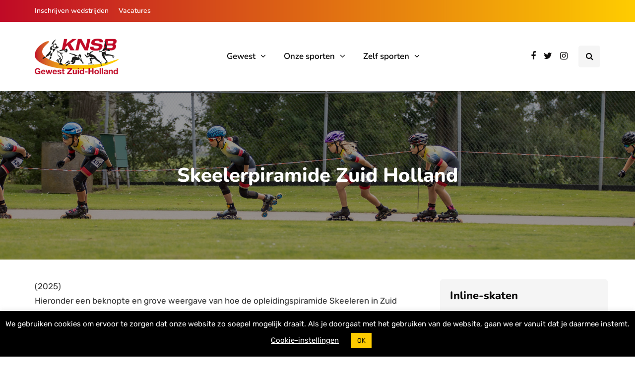

--- FILE ---
content_type: text/html; charset=UTF-8
request_url: https://www.knsbgewestzh.nl/inline-skaten/skeelerpiramide-zuid-holland-2021/
body_size: 18943
content:
<!DOCTYPE html>
<html lang="nl-NL">
<head>
<meta name="viewport" content="width=device-width, initial-scale=1.0" />
<meta charset="UTF-8" />
<link rel="profile" href="http://gmpg.org/xfn/11" />
<link rel="pingback" href="https://www.knsbgewestzh.nl/xmlrpc.php" />
<title>Skeelerpiramide Zuid Holland &#8211; KNSB Gewest Zuid-Holland</title>
  <meta name='robots' content='max-image-preview:large' />
<link rel="alternate" type="application/rss+xml" title="KNSB Gewest Zuid-Holland &raquo; feed" href="https://www.knsbgewestzh.nl/feed/" />
<link rel="alternate" type="application/rss+xml" title="KNSB Gewest Zuid-Holland &raquo; reacties feed" href="https://www.knsbgewestzh.nl/comments/feed/" />
<link rel="alternate" type="text/calendar" title="KNSB Gewest Zuid-Holland &raquo; iCal Feed" href="https://www.knsbgewestzh.nl/agenda/?ical=1" />
<link rel="alternate" title="oEmbed (JSON)" type="application/json+oembed" href="https://www.knsbgewestzh.nl/wp-json/oembed/1.0/embed?url=https%3A%2F%2Fwww.knsbgewestzh.nl%2Finline-skaten%2Fskeelerpiramide-zuid-holland-2021%2F" />
<link rel="alternate" title="oEmbed (XML)" type="text/xml+oembed" href="https://www.knsbgewestzh.nl/wp-json/oembed/1.0/embed?url=https%3A%2F%2Fwww.knsbgewestzh.nl%2Finline-skaten%2Fskeelerpiramide-zuid-holland-2021%2F&#038;format=xml" />
<style id='wp-img-auto-sizes-contain-inline-css' type='text/css'>
img:is([sizes=auto i],[sizes^="auto," i]){contain-intrinsic-size:3000px 1500px}
/*# sourceURL=wp-img-auto-sizes-contain-inline-css */
</style>
<style id='wp-emoji-styles-inline-css' type='text/css'>

	img.wp-smiley, img.emoji {
		display: inline !important;
		border: none !important;
		box-shadow: none !important;
		height: 1em !important;
		width: 1em !important;
		margin: 0 0.07em !important;
		vertical-align: -0.1em !important;
		background: none !important;
		padding: 0 !important;
	}
/*# sourceURL=wp-emoji-styles-inline-css */
</style>
<link rel="stylesheet" href="https://www.knsbgewestzh.nl/wp-includes/css/dist/block-library/style.min.css?ver=6.9">
<style id='wp-block-image-inline-css' type='text/css'>
.wp-block-image>a,.wp-block-image>figure>a{display:inline-block}.wp-block-image img{box-sizing:border-box;height:auto;max-width:100%;vertical-align:bottom}@media not (prefers-reduced-motion){.wp-block-image img.hide{visibility:hidden}.wp-block-image img.show{animation:show-content-image .4s}}.wp-block-image[style*=border-radius] img,.wp-block-image[style*=border-radius]>a{border-radius:inherit}.wp-block-image.has-custom-border img{box-sizing:border-box}.wp-block-image.aligncenter{text-align:center}.wp-block-image.alignfull>a,.wp-block-image.alignwide>a{width:100%}.wp-block-image.alignfull img,.wp-block-image.alignwide img{height:auto;width:100%}.wp-block-image .aligncenter,.wp-block-image .alignleft,.wp-block-image .alignright,.wp-block-image.aligncenter,.wp-block-image.alignleft,.wp-block-image.alignright{display:table}.wp-block-image .aligncenter>figcaption,.wp-block-image .alignleft>figcaption,.wp-block-image .alignright>figcaption,.wp-block-image.aligncenter>figcaption,.wp-block-image.alignleft>figcaption,.wp-block-image.alignright>figcaption{caption-side:bottom;display:table-caption}.wp-block-image .alignleft{float:left;margin:.5em 1em .5em 0}.wp-block-image .alignright{float:right;margin:.5em 0 .5em 1em}.wp-block-image .aligncenter{margin-left:auto;margin-right:auto}.wp-block-image :where(figcaption){margin-bottom:1em;margin-top:.5em}.wp-block-image.is-style-circle-mask img{border-radius:9999px}@supports ((-webkit-mask-image:none) or (mask-image:none)) or (-webkit-mask-image:none){.wp-block-image.is-style-circle-mask img{border-radius:0;-webkit-mask-image:url('data:image/svg+xml;utf8,<svg viewBox="0 0 100 100" xmlns="http://www.w3.org/2000/svg"><circle cx="50" cy="50" r="50"/></svg>');mask-image:url('data:image/svg+xml;utf8,<svg viewBox="0 0 100 100" xmlns="http://www.w3.org/2000/svg"><circle cx="50" cy="50" r="50"/></svg>');mask-mode:alpha;-webkit-mask-position:center;mask-position:center;-webkit-mask-repeat:no-repeat;mask-repeat:no-repeat;-webkit-mask-size:contain;mask-size:contain}}:root :where(.wp-block-image.is-style-rounded img,.wp-block-image .is-style-rounded img){border-radius:9999px}.wp-block-image figure{margin:0}.wp-lightbox-container{display:flex;flex-direction:column;position:relative}.wp-lightbox-container img{cursor:zoom-in}.wp-lightbox-container img:hover+button{opacity:1}.wp-lightbox-container button{align-items:center;backdrop-filter:blur(16px) saturate(180%);background-color:#5a5a5a40;border:none;border-radius:4px;cursor:zoom-in;display:flex;height:20px;justify-content:center;opacity:0;padding:0;position:absolute;right:16px;text-align:center;top:16px;width:20px;z-index:100}@media not (prefers-reduced-motion){.wp-lightbox-container button{transition:opacity .2s ease}}.wp-lightbox-container button:focus-visible{outline:3px auto #5a5a5a40;outline:3px auto -webkit-focus-ring-color;outline-offset:3px}.wp-lightbox-container button:hover{cursor:pointer;opacity:1}.wp-lightbox-container button:focus{opacity:1}.wp-lightbox-container button:focus,.wp-lightbox-container button:hover,.wp-lightbox-container button:not(:hover):not(:active):not(.has-background){background-color:#5a5a5a40;border:none}.wp-lightbox-overlay{box-sizing:border-box;cursor:zoom-out;height:100vh;left:0;overflow:hidden;position:fixed;top:0;visibility:hidden;width:100%;z-index:100000}.wp-lightbox-overlay .close-button{align-items:center;cursor:pointer;display:flex;justify-content:center;min-height:40px;min-width:40px;padding:0;position:absolute;right:calc(env(safe-area-inset-right) + 16px);top:calc(env(safe-area-inset-top) + 16px);z-index:5000000}.wp-lightbox-overlay .close-button:focus,.wp-lightbox-overlay .close-button:hover,.wp-lightbox-overlay .close-button:not(:hover):not(:active):not(.has-background){background:none;border:none}.wp-lightbox-overlay .lightbox-image-container{height:var(--wp--lightbox-container-height);left:50%;overflow:hidden;position:absolute;top:50%;transform:translate(-50%,-50%);transform-origin:top left;width:var(--wp--lightbox-container-width);z-index:9999999999}.wp-lightbox-overlay .wp-block-image{align-items:center;box-sizing:border-box;display:flex;height:100%;justify-content:center;margin:0;position:relative;transform-origin:0 0;width:100%;z-index:3000000}.wp-lightbox-overlay .wp-block-image img{height:var(--wp--lightbox-image-height);min-height:var(--wp--lightbox-image-height);min-width:var(--wp--lightbox-image-width);width:var(--wp--lightbox-image-width)}.wp-lightbox-overlay .wp-block-image figcaption{display:none}.wp-lightbox-overlay button{background:none;border:none}.wp-lightbox-overlay .scrim{background-color:#fff;height:100%;opacity:.9;position:absolute;width:100%;z-index:2000000}.wp-lightbox-overlay.active{visibility:visible}@media not (prefers-reduced-motion){.wp-lightbox-overlay.active{animation:turn-on-visibility .25s both}.wp-lightbox-overlay.active img{animation:turn-on-visibility .35s both}.wp-lightbox-overlay.show-closing-animation:not(.active){animation:turn-off-visibility .35s both}.wp-lightbox-overlay.show-closing-animation:not(.active) img{animation:turn-off-visibility .25s both}.wp-lightbox-overlay.zoom.active{animation:none;opacity:1;visibility:visible}.wp-lightbox-overlay.zoom.active .lightbox-image-container{animation:lightbox-zoom-in .4s}.wp-lightbox-overlay.zoom.active .lightbox-image-container img{animation:none}.wp-lightbox-overlay.zoom.active .scrim{animation:turn-on-visibility .4s forwards}.wp-lightbox-overlay.zoom.show-closing-animation:not(.active){animation:none}.wp-lightbox-overlay.zoom.show-closing-animation:not(.active) .lightbox-image-container{animation:lightbox-zoom-out .4s}.wp-lightbox-overlay.zoom.show-closing-animation:not(.active) .lightbox-image-container img{animation:none}.wp-lightbox-overlay.zoom.show-closing-animation:not(.active) .scrim{animation:turn-off-visibility .4s forwards}}@keyframes show-content-image{0%{visibility:hidden}99%{visibility:hidden}to{visibility:visible}}@keyframes turn-on-visibility{0%{opacity:0}to{opacity:1}}@keyframes turn-off-visibility{0%{opacity:1;visibility:visible}99%{opacity:0;visibility:visible}to{opacity:0;visibility:hidden}}@keyframes lightbox-zoom-in{0%{transform:translate(calc((-100vw + var(--wp--lightbox-scrollbar-width))/2 + var(--wp--lightbox-initial-left-position)),calc(-50vh + var(--wp--lightbox-initial-top-position))) scale(var(--wp--lightbox-scale))}to{transform:translate(-50%,-50%) scale(1)}}@keyframes lightbox-zoom-out{0%{transform:translate(-50%,-50%) scale(1);visibility:visible}99%{visibility:visible}to{transform:translate(calc((-100vw + var(--wp--lightbox-scrollbar-width))/2 + var(--wp--lightbox-initial-left-position)),calc(-50vh + var(--wp--lightbox-initial-top-position))) scale(var(--wp--lightbox-scale));visibility:hidden}}
/*# sourceURL=https://www.knsbgewestzh.nl/wp-includes/blocks/image/style.min.css */
</style>
<style id='wp-block-list-inline-css' type='text/css'>
ol,ul{box-sizing:border-box}:root :where(.wp-block-list.has-background){padding:1.25em 2.375em}
/*# sourceURL=https://www.knsbgewestzh.nl/wp-includes/blocks/list/style.min.css */
</style>
<style id='wp-block-paragraph-inline-css' type='text/css'>
.is-small-text{font-size:.875em}.is-regular-text{font-size:1em}.is-large-text{font-size:2.25em}.is-larger-text{font-size:3em}.has-drop-cap:not(:focus):first-letter{float:left;font-size:8.4em;font-style:normal;font-weight:100;line-height:.68;margin:.05em .1em 0 0;text-transform:uppercase}body.rtl .has-drop-cap:not(:focus):first-letter{float:none;margin-left:.1em}p.has-drop-cap.has-background{overflow:hidden}:root :where(p.has-background){padding:1.25em 2.375em}:where(p.has-text-color:not(.has-link-color)) a{color:inherit}p.has-text-align-left[style*="writing-mode:vertical-lr"],p.has-text-align-right[style*="writing-mode:vertical-rl"]{rotate:180deg}
/*# sourceURL=https://www.knsbgewestzh.nl/wp-includes/blocks/paragraph/style.min.css */
</style>
<style id='global-styles-inline-css' type='text/css'>
:root{--wp--preset--aspect-ratio--square: 1;--wp--preset--aspect-ratio--4-3: 4/3;--wp--preset--aspect-ratio--3-4: 3/4;--wp--preset--aspect-ratio--3-2: 3/2;--wp--preset--aspect-ratio--2-3: 2/3;--wp--preset--aspect-ratio--16-9: 16/9;--wp--preset--aspect-ratio--9-16: 9/16;--wp--preset--color--black: #000000;--wp--preset--color--cyan-bluish-gray: #abb8c3;--wp--preset--color--white: #ffffff;--wp--preset--color--pale-pink: #f78da7;--wp--preset--color--vivid-red: #cf2e2e;--wp--preset--color--luminous-vivid-orange: #ff6900;--wp--preset--color--luminous-vivid-amber: #fcb900;--wp--preset--color--light-green-cyan: #7bdcb5;--wp--preset--color--vivid-green-cyan: #00d084;--wp--preset--color--pale-cyan-blue: #8ed1fc;--wp--preset--color--vivid-cyan-blue: #0693e3;--wp--preset--color--vivid-purple: #9b51e0;--wp--preset--gradient--vivid-cyan-blue-to-vivid-purple: linear-gradient(135deg,rgb(6,147,227) 0%,rgb(155,81,224) 100%);--wp--preset--gradient--light-green-cyan-to-vivid-green-cyan: linear-gradient(135deg,rgb(122,220,180) 0%,rgb(0,208,130) 100%);--wp--preset--gradient--luminous-vivid-amber-to-luminous-vivid-orange: linear-gradient(135deg,rgb(252,185,0) 0%,rgb(255,105,0) 100%);--wp--preset--gradient--luminous-vivid-orange-to-vivid-red: linear-gradient(135deg,rgb(255,105,0) 0%,rgb(207,46,46) 100%);--wp--preset--gradient--very-light-gray-to-cyan-bluish-gray: linear-gradient(135deg,rgb(238,238,238) 0%,rgb(169,184,195) 100%);--wp--preset--gradient--cool-to-warm-spectrum: linear-gradient(135deg,rgb(74,234,220) 0%,rgb(151,120,209) 20%,rgb(207,42,186) 40%,rgb(238,44,130) 60%,rgb(251,105,98) 80%,rgb(254,248,76) 100%);--wp--preset--gradient--blush-light-purple: linear-gradient(135deg,rgb(255,206,236) 0%,rgb(152,150,240) 100%);--wp--preset--gradient--blush-bordeaux: linear-gradient(135deg,rgb(254,205,165) 0%,rgb(254,45,45) 50%,rgb(107,0,62) 100%);--wp--preset--gradient--luminous-dusk: linear-gradient(135deg,rgb(255,203,112) 0%,rgb(199,81,192) 50%,rgb(65,88,208) 100%);--wp--preset--gradient--pale-ocean: linear-gradient(135deg,rgb(255,245,203) 0%,rgb(182,227,212) 50%,rgb(51,167,181) 100%);--wp--preset--gradient--electric-grass: linear-gradient(135deg,rgb(202,248,128) 0%,rgb(113,206,126) 100%);--wp--preset--gradient--midnight: linear-gradient(135deg,rgb(2,3,129) 0%,rgb(40,116,252) 100%);--wp--preset--font-size--small: 13px;--wp--preset--font-size--medium: 20px;--wp--preset--font-size--large: 36px;--wp--preset--font-size--x-large: 42px;--wp--preset--spacing--20: 0.44rem;--wp--preset--spacing--30: 0.67rem;--wp--preset--spacing--40: 1rem;--wp--preset--spacing--50: 1.5rem;--wp--preset--spacing--60: 2.25rem;--wp--preset--spacing--70: 3.38rem;--wp--preset--spacing--80: 5.06rem;--wp--preset--shadow--natural: 6px 6px 9px rgba(0, 0, 0, 0.2);--wp--preset--shadow--deep: 12px 12px 50px rgba(0, 0, 0, 0.4);--wp--preset--shadow--sharp: 6px 6px 0px rgba(0, 0, 0, 0.2);--wp--preset--shadow--outlined: 6px 6px 0px -3px rgb(255, 255, 255), 6px 6px rgb(0, 0, 0);--wp--preset--shadow--crisp: 6px 6px 0px rgb(0, 0, 0);}:where(.is-layout-flex){gap: 0.5em;}:where(.is-layout-grid){gap: 0.5em;}body .is-layout-flex{display: flex;}.is-layout-flex{flex-wrap: wrap;align-items: center;}.is-layout-flex > :is(*, div){margin: 0;}body .is-layout-grid{display: grid;}.is-layout-grid > :is(*, div){margin: 0;}:where(.wp-block-columns.is-layout-flex){gap: 2em;}:where(.wp-block-columns.is-layout-grid){gap: 2em;}:where(.wp-block-post-template.is-layout-flex){gap: 1.25em;}:where(.wp-block-post-template.is-layout-grid){gap: 1.25em;}.has-black-color{color: var(--wp--preset--color--black) !important;}.has-cyan-bluish-gray-color{color: var(--wp--preset--color--cyan-bluish-gray) !important;}.has-white-color{color: var(--wp--preset--color--white) !important;}.has-pale-pink-color{color: var(--wp--preset--color--pale-pink) !important;}.has-vivid-red-color{color: var(--wp--preset--color--vivid-red) !important;}.has-luminous-vivid-orange-color{color: var(--wp--preset--color--luminous-vivid-orange) !important;}.has-luminous-vivid-amber-color{color: var(--wp--preset--color--luminous-vivid-amber) !important;}.has-light-green-cyan-color{color: var(--wp--preset--color--light-green-cyan) !important;}.has-vivid-green-cyan-color{color: var(--wp--preset--color--vivid-green-cyan) !important;}.has-pale-cyan-blue-color{color: var(--wp--preset--color--pale-cyan-blue) !important;}.has-vivid-cyan-blue-color{color: var(--wp--preset--color--vivid-cyan-blue) !important;}.has-vivid-purple-color{color: var(--wp--preset--color--vivid-purple) !important;}.has-black-background-color{background-color: var(--wp--preset--color--black) !important;}.has-cyan-bluish-gray-background-color{background-color: var(--wp--preset--color--cyan-bluish-gray) !important;}.has-white-background-color{background-color: var(--wp--preset--color--white) !important;}.has-pale-pink-background-color{background-color: var(--wp--preset--color--pale-pink) !important;}.has-vivid-red-background-color{background-color: var(--wp--preset--color--vivid-red) !important;}.has-luminous-vivid-orange-background-color{background-color: var(--wp--preset--color--luminous-vivid-orange) !important;}.has-luminous-vivid-amber-background-color{background-color: var(--wp--preset--color--luminous-vivid-amber) !important;}.has-light-green-cyan-background-color{background-color: var(--wp--preset--color--light-green-cyan) !important;}.has-vivid-green-cyan-background-color{background-color: var(--wp--preset--color--vivid-green-cyan) !important;}.has-pale-cyan-blue-background-color{background-color: var(--wp--preset--color--pale-cyan-blue) !important;}.has-vivid-cyan-blue-background-color{background-color: var(--wp--preset--color--vivid-cyan-blue) !important;}.has-vivid-purple-background-color{background-color: var(--wp--preset--color--vivid-purple) !important;}.has-black-border-color{border-color: var(--wp--preset--color--black) !important;}.has-cyan-bluish-gray-border-color{border-color: var(--wp--preset--color--cyan-bluish-gray) !important;}.has-white-border-color{border-color: var(--wp--preset--color--white) !important;}.has-pale-pink-border-color{border-color: var(--wp--preset--color--pale-pink) !important;}.has-vivid-red-border-color{border-color: var(--wp--preset--color--vivid-red) !important;}.has-luminous-vivid-orange-border-color{border-color: var(--wp--preset--color--luminous-vivid-orange) !important;}.has-luminous-vivid-amber-border-color{border-color: var(--wp--preset--color--luminous-vivid-amber) !important;}.has-light-green-cyan-border-color{border-color: var(--wp--preset--color--light-green-cyan) !important;}.has-vivid-green-cyan-border-color{border-color: var(--wp--preset--color--vivid-green-cyan) !important;}.has-pale-cyan-blue-border-color{border-color: var(--wp--preset--color--pale-cyan-blue) !important;}.has-vivid-cyan-blue-border-color{border-color: var(--wp--preset--color--vivid-cyan-blue) !important;}.has-vivid-purple-border-color{border-color: var(--wp--preset--color--vivid-purple) !important;}.has-vivid-cyan-blue-to-vivid-purple-gradient-background{background: var(--wp--preset--gradient--vivid-cyan-blue-to-vivid-purple) !important;}.has-light-green-cyan-to-vivid-green-cyan-gradient-background{background: var(--wp--preset--gradient--light-green-cyan-to-vivid-green-cyan) !important;}.has-luminous-vivid-amber-to-luminous-vivid-orange-gradient-background{background: var(--wp--preset--gradient--luminous-vivid-amber-to-luminous-vivid-orange) !important;}.has-luminous-vivid-orange-to-vivid-red-gradient-background{background: var(--wp--preset--gradient--luminous-vivid-orange-to-vivid-red) !important;}.has-very-light-gray-to-cyan-bluish-gray-gradient-background{background: var(--wp--preset--gradient--very-light-gray-to-cyan-bluish-gray) !important;}.has-cool-to-warm-spectrum-gradient-background{background: var(--wp--preset--gradient--cool-to-warm-spectrum) !important;}.has-blush-light-purple-gradient-background{background: var(--wp--preset--gradient--blush-light-purple) !important;}.has-blush-bordeaux-gradient-background{background: var(--wp--preset--gradient--blush-bordeaux) !important;}.has-luminous-dusk-gradient-background{background: var(--wp--preset--gradient--luminous-dusk) !important;}.has-pale-ocean-gradient-background{background: var(--wp--preset--gradient--pale-ocean) !important;}.has-electric-grass-gradient-background{background: var(--wp--preset--gradient--electric-grass) !important;}.has-midnight-gradient-background{background: var(--wp--preset--gradient--midnight) !important;}.has-small-font-size{font-size: var(--wp--preset--font-size--small) !important;}.has-medium-font-size{font-size: var(--wp--preset--font-size--medium) !important;}.has-large-font-size{font-size: var(--wp--preset--font-size--large) !important;}.has-x-large-font-size{font-size: var(--wp--preset--font-size--x-large) !important;}
/*# sourceURL=global-styles-inline-css */
</style>

<style id='classic-theme-styles-inline-css' type='text/css'>
/*! This file is auto-generated */
.wp-block-button__link{color:#fff;background-color:#32373c;border-radius:9999px;box-shadow:none;text-decoration:none;padding:calc(.667em + 2px) calc(1.333em + 2px);font-size:1.125em}.wp-block-file__button{background:#32373c;color:#fff;text-decoration:none}
/*# sourceURL=/wp-includes/css/classic-themes.min.css */
</style>
<link rel="stylesheet" href="https://www.knsbgewestzh.nl/wp-content/plugins/contact-form-7/includes/css/styles.css?ver=6.1.4">
<link rel="stylesheet" href="https://www.knsbgewestzh.nl/wp-content/plugins/cookie-law-info/legacy/public/css/cookie-law-info-public.css?ver=3.3.9.1">
<link rel="stylesheet" href="https://www.knsbgewestzh.nl/wp-content/plugins/cookie-law-info/legacy/public/css/cookie-law-info-gdpr.css?ver=3.3.9.1">
<link rel="stylesheet" href="https://www.knsbgewestzh.nl/wp-content/themes/inhype/css/bootstrap.css?ver=6.9">
<link rel="stylesheet" href="https://www.knsbgewestzh.nl/wp-content/themes/inhype/style.css?ver=6.9">
<link rel="stylesheet" href="https://www.knsbgewestzh.nl/wp-content/themes/gewestzh/style.css?ver=6.9">
<link rel="stylesheet" href="https://www.knsbgewestzh.nl/wp-content/themes/inhype/js/owl-carousel/owl.carousel.css?ver=6.9">
<link rel="stylesheet" href="https://www.knsbgewestzh.nl/wp-content/themes/gewestzh/style.css?ver=1.0.2">
<link rel="stylesheet" href="https://www.knsbgewestzh.nl/wp-content/themes/inhype/responsive.css?ver=all">
<link rel="stylesheet" href="https://www.knsbgewestzh.nl/wp-content/themes/inhype/css/animations.css?ver=6.9">
<link rel="stylesheet" href="https://www.knsbgewestzh.nl/wp-content/themes/inhype/css/font-awesome.css?ver=6.9">
<link rel="stylesheet" href="https://www.knsbgewestzh.nl/wp-content/themes/inhype/js/select2/select2.css?ver=6.9">
<link rel="stylesheet" href="https://www.knsbgewestzh.nl/wp-content/themes/inhype/css/idangerous.swiper.css?ver=6.9">
<link rel="stylesheet" href="https://www.knsbgewestzh.nl/wp-content/themes/inhype/js/aos/aos.css?ver=6.9">
<link rel="stylesheet" href="https://www.knsbgewestzh.nl/wp-includes/css/dashicons.min.css?ver=6.9">
<link rel="stylesheet" href="https://www.knsbgewestzh.nl/wp-includes/js/thickbox/thickbox.css?ver=6.9">
<link rel="stylesheet" href="https://www.knsbgewestzh.nl/wp-content/themes/inhype/inc/modules/mega-menu/css/mega-menu.css?ver=6.9">
<link rel="stylesheet" href="https://www.knsbgewestzh.nl/wp-content/themes/inhype/inc/modules/mega-menu/css/mega-menu-responsive.css?ver=6.9">
<link rel="stylesheet" href="https://www.knsbgewestzh.nl/wp-content/plugins/wp-pagenavi/pagenavi-css.css?ver=2.70">
<link rel="stylesheet" href="https://www.knsbgewestzh.nl/wp-content/uploads/style-cache-.css?ver=1766492032.0739">
<script type="text/javascript" src="https://www.knsbgewestzh.nl/wp-includes/js/jquery/jquery.min.js?ver=3.7.1" id="jquery-core-js"></script>
<script type="text/javascript" src="https://www.knsbgewestzh.nl/wp-includes/js/jquery/jquery-migrate.min.js?ver=3.4.1" id="jquery-migrate-js"></script>
<script type="text/javascript" id="cookie-law-info-js-extra">
/* <![CDATA[ */
var Cli_Data = {"nn_cookie_ids":[],"cookielist":[],"non_necessary_cookies":[],"ccpaEnabled":"","ccpaRegionBased":"","ccpaBarEnabled":"","strictlyEnabled":["necessary","obligatoire"],"ccpaType":"gdpr","js_blocking":"1","custom_integration":"","triggerDomRefresh":"","secure_cookies":""};
var cli_cookiebar_settings = {"animate_speed_hide":"500","animate_speed_show":"500","background":"#000000","border":"#b1a6a6c2","border_on":"","button_1_button_colour":"#fecc00","button_1_button_hover":"#cba300","button_1_link_colour":"#000000","button_1_as_button":"1","button_1_new_win":"","button_2_button_colour":"#333","button_2_button_hover":"#292929","button_2_link_colour":"#444","button_2_as_button":"","button_2_hidebar":"","button_3_button_colour":"#000","button_3_button_hover":"#000000","button_3_link_colour":"#eeee22","button_3_as_button":"1","button_3_new_win":"","button_4_button_colour":"#000","button_4_button_hover":"#000000","button_4_link_colour":"#ffffff","button_4_as_button":"","button_7_button_colour":"#61a229","button_7_button_hover":"#4e8221","button_7_link_colour":"#fff","button_7_as_button":"1","button_7_new_win":"","font_family":"inherit","header_fix":"","notify_animate_hide":"1","notify_animate_show":"","notify_div_id":"#cookie-law-info-bar","notify_position_horizontal":"right","notify_position_vertical":"bottom","scroll_close":"","scroll_close_reload":"","accept_close_reload":"","reject_close_reload":"","showagain_tab":"1","showagain_background":"#fff","showagain_border":"#000","showagain_div_id":"#cookie-law-info-again","showagain_x_position":"100px","text":"#ffffff","show_once_yn":"","show_once":"10000","logging_on":"","as_popup":"","popup_overlay":"1","bar_heading_text":"","cookie_bar_as":"banner","popup_showagain_position":"bottom-right","widget_position":"left"};
var log_object = {"ajax_url":"https://www.knsbgewestzh.nl/wp-admin/admin-ajax.php"};
//# sourceURL=cookie-law-info-js-extra
/* ]]> */
</script>
<script type="text/javascript" src="https://www.knsbgewestzh.nl/wp-content/plugins/cookie-law-info/legacy/public/js/cookie-law-info-public.js?ver=3.3.9.1" id="cookie-law-info-js"></script>
<script type="text/javascript" src="https://www.knsbgewestzh.nl/wp-content/uploads/js-cache-.js?ver=1766492032.076" id="js-cache--js"></script>
<link rel="https://api.w.org/" href="https://www.knsbgewestzh.nl/wp-json/" /><link rel="alternate" title="JSON" type="application/json" href="https://www.knsbgewestzh.nl/wp-json/wp/v2/pages/3971" /><link rel="EditURI" type="application/rsd+xml" title="RSD" href="https://www.knsbgewestzh.nl/xmlrpc.php?rsd" />
<meta name="generator" content="WordPress 6.9" />
<link rel="canonical" href="https://www.knsbgewestzh.nl/inline-skaten/skeelerpiramide-zuid-holland-2021/" />
<link rel='shortlink' href='https://www.knsbgewestzh.nl/?p=3971' />
<meta name="tec-api-version" content="v1"><meta name="tec-api-origin" content="https://www.knsbgewestzh.nl"><link rel="alternate" href="https://www.knsbgewestzh.nl/wp-json/tribe/events/v1/" /><link rel="icon" href="https://www.knsbgewestzh.nl/wp-content/uploads/2019/10/apple-touch-icon-180x180-150x150.png" sizes="32x32" />
<link rel="icon" href="https://www.knsbgewestzh.nl/wp-content/uploads/2019/10/apple-touch-icon-180x180.png" sizes="192x192" />
<link rel="apple-touch-icon" href="https://www.knsbgewestzh.nl/wp-content/uploads/2019/10/apple-touch-icon-180x180.png" />
<meta name="msapplication-TileImage" content="https://www.knsbgewestzh.nl/wp-content/uploads/2019/10/apple-touch-icon-180x180.png" />
<style id="kirki-inline-styles">{font-family:Nunito;font-size:18px;font-weight:600;color:#000000;}/* cyrillic-ext */
@font-face {
  font-family: 'Cormorant Garamond';
  font-style: normal;
  font-weight: 400;
  font-display: swap;
  src: url(https://www.knsbgewestzh.nl/wp-content/fonts/cormorant-garamond/co3umX5slCNuHLi8bLeY9MK7whWMhyjypVO7abI26QOD_v86KnnOiss4.woff2) format('woff2');
  unicode-range: U+0460-052F, U+1C80-1C8A, U+20B4, U+2DE0-2DFF, U+A640-A69F, U+FE2E-FE2F;
}
/* cyrillic */
@font-face {
  font-family: 'Cormorant Garamond';
  font-style: normal;
  font-weight: 400;
  font-display: swap;
  src: url(https://www.knsbgewestzh.nl/wp-content/fonts/cormorant-garamond/co3umX5slCNuHLi8bLeY9MK7whWMhyjypVO7abI26QOD_v86KnDOiss4.woff2) format('woff2');
  unicode-range: U+0301, U+0400-045F, U+0490-0491, U+04B0-04B1, U+2116;
}
/* vietnamese */
@font-face {
  font-family: 'Cormorant Garamond';
  font-style: normal;
  font-weight: 400;
  font-display: swap;
  src: url(https://www.knsbgewestzh.nl/wp-content/fonts/cormorant-garamond/co3umX5slCNuHLi8bLeY9MK7whWMhyjypVO7abI26QOD_v86KnvOiss4.woff2) format('woff2');
  unicode-range: U+0102-0103, U+0110-0111, U+0128-0129, U+0168-0169, U+01A0-01A1, U+01AF-01B0, U+0300-0301, U+0303-0304, U+0308-0309, U+0323, U+0329, U+1EA0-1EF9, U+20AB;
}
/* latin-ext */
@font-face {
  font-family: 'Cormorant Garamond';
  font-style: normal;
  font-weight: 400;
  font-display: swap;
  src: url(https://www.knsbgewestzh.nl/wp-content/fonts/cormorant-garamond/co3umX5slCNuHLi8bLeY9MK7whWMhyjypVO7abI26QOD_v86KnrOiss4.woff2) format('woff2');
  unicode-range: U+0100-02BA, U+02BD-02C5, U+02C7-02CC, U+02CE-02D7, U+02DD-02FF, U+0304, U+0308, U+0329, U+1D00-1DBF, U+1E00-1E9F, U+1EF2-1EFF, U+2020, U+20A0-20AB, U+20AD-20C0, U+2113, U+2C60-2C7F, U+A720-A7FF;
}
/* latin */
@font-face {
  font-family: 'Cormorant Garamond';
  font-style: normal;
  font-weight: 400;
  font-display: swap;
  src: url(https://www.knsbgewestzh.nl/wp-content/fonts/cormorant-garamond/co3umX5slCNuHLi8bLeY9MK7whWMhyjypVO7abI26QOD_v86KnTOig.woff2) format('woff2');
  unicode-range: U+0000-00FF, U+0131, U+0152-0153, U+02BB-02BC, U+02C6, U+02DA, U+02DC, U+0304, U+0308, U+0329, U+2000-206F, U+20AC, U+2122, U+2191, U+2193, U+2212, U+2215, U+FEFF, U+FFFD;
}/* cyrillic-ext */
@font-face {
  font-family: 'Nunito';
  font-style: normal;
  font-weight: 600;
  font-display: swap;
  src: url(https://www.knsbgewestzh.nl/wp-content/fonts/nunito/XRXV3I6Li01BKofIOOaBXso.woff2) format('woff2');
  unicode-range: U+0460-052F, U+1C80-1C8A, U+20B4, U+2DE0-2DFF, U+A640-A69F, U+FE2E-FE2F;
}
/* cyrillic */
@font-face {
  font-family: 'Nunito';
  font-style: normal;
  font-weight: 600;
  font-display: swap;
  src: url(https://www.knsbgewestzh.nl/wp-content/fonts/nunito/XRXV3I6Li01BKofIMeaBXso.woff2) format('woff2');
  unicode-range: U+0301, U+0400-045F, U+0490-0491, U+04B0-04B1, U+2116;
}
/* vietnamese */
@font-face {
  font-family: 'Nunito';
  font-style: normal;
  font-weight: 600;
  font-display: swap;
  src: url(https://www.knsbgewestzh.nl/wp-content/fonts/nunito/XRXV3I6Li01BKofIOuaBXso.woff2) format('woff2');
  unicode-range: U+0102-0103, U+0110-0111, U+0128-0129, U+0168-0169, U+01A0-01A1, U+01AF-01B0, U+0300-0301, U+0303-0304, U+0308-0309, U+0323, U+0329, U+1EA0-1EF9, U+20AB;
}
/* latin-ext */
@font-face {
  font-family: 'Nunito';
  font-style: normal;
  font-weight: 600;
  font-display: swap;
  src: url(https://www.knsbgewestzh.nl/wp-content/fonts/nunito/XRXV3I6Li01BKofIO-aBXso.woff2) format('woff2');
  unicode-range: U+0100-02BA, U+02BD-02C5, U+02C7-02CC, U+02CE-02D7, U+02DD-02FF, U+0304, U+0308, U+0329, U+1D00-1DBF, U+1E00-1E9F, U+1EF2-1EFF, U+2020, U+20A0-20AB, U+20AD-20C0, U+2113, U+2C60-2C7F, U+A720-A7FF;
}
/* latin */
@font-face {
  font-family: 'Nunito';
  font-style: normal;
  font-weight: 600;
  font-display: swap;
  src: url(https://www.knsbgewestzh.nl/wp-content/fonts/nunito/XRXV3I6Li01BKofINeaB.woff2) format('woff2');
  unicode-range: U+0000-00FF, U+0131, U+0152-0153, U+02BB-02BC, U+02C6, U+02DA, U+02DC, U+0304, U+0308, U+0329, U+2000-206F, U+20AC, U+2122, U+2191, U+2193, U+2212, U+2215, U+FEFF, U+FFFD;
}
/* cyrillic-ext */
@font-face {
  font-family: 'Nunito';
  font-style: normal;
  font-weight: 800;
  font-display: swap;
  src: url(https://www.knsbgewestzh.nl/wp-content/fonts/nunito/XRXV3I6Li01BKofIOOaBXso.woff2) format('woff2');
  unicode-range: U+0460-052F, U+1C80-1C8A, U+20B4, U+2DE0-2DFF, U+A640-A69F, U+FE2E-FE2F;
}
/* cyrillic */
@font-face {
  font-family: 'Nunito';
  font-style: normal;
  font-weight: 800;
  font-display: swap;
  src: url(https://www.knsbgewestzh.nl/wp-content/fonts/nunito/XRXV3I6Li01BKofIMeaBXso.woff2) format('woff2');
  unicode-range: U+0301, U+0400-045F, U+0490-0491, U+04B0-04B1, U+2116;
}
/* vietnamese */
@font-face {
  font-family: 'Nunito';
  font-style: normal;
  font-weight: 800;
  font-display: swap;
  src: url(https://www.knsbgewestzh.nl/wp-content/fonts/nunito/XRXV3I6Li01BKofIOuaBXso.woff2) format('woff2');
  unicode-range: U+0102-0103, U+0110-0111, U+0128-0129, U+0168-0169, U+01A0-01A1, U+01AF-01B0, U+0300-0301, U+0303-0304, U+0308-0309, U+0323, U+0329, U+1EA0-1EF9, U+20AB;
}
/* latin-ext */
@font-face {
  font-family: 'Nunito';
  font-style: normal;
  font-weight: 800;
  font-display: swap;
  src: url(https://www.knsbgewestzh.nl/wp-content/fonts/nunito/XRXV3I6Li01BKofIO-aBXso.woff2) format('woff2');
  unicode-range: U+0100-02BA, U+02BD-02C5, U+02C7-02CC, U+02CE-02D7, U+02DD-02FF, U+0304, U+0308, U+0329, U+1D00-1DBF, U+1E00-1E9F, U+1EF2-1EFF, U+2020, U+20A0-20AB, U+20AD-20C0, U+2113, U+2C60-2C7F, U+A720-A7FF;
}
/* latin */
@font-face {
  font-family: 'Nunito';
  font-style: normal;
  font-weight: 800;
  font-display: swap;
  src: url(https://www.knsbgewestzh.nl/wp-content/fonts/nunito/XRXV3I6Li01BKofINeaB.woff2) format('woff2');
  unicode-range: U+0000-00FF, U+0131, U+0152-0153, U+02BB-02BC, U+02C6, U+02DA, U+02DC, U+0304, U+0308, U+0329, U+2000-206F, U+20AC, U+2122, U+2191, U+2193, U+2212, U+2215, U+FEFF, U+FFFD;
}/* arabic */
@font-face {
  font-family: 'Rubik';
  font-style: normal;
  font-weight: 400;
  font-display: swap;
  src: url(https://www.knsbgewestzh.nl/wp-content/fonts/rubik/iJWZBXyIfDnIV5PNhY1KTN7Z-Yh-B4iFUkU1Z4Y.woff2) format('woff2');
  unicode-range: U+0600-06FF, U+0750-077F, U+0870-088E, U+0890-0891, U+0897-08E1, U+08E3-08FF, U+200C-200E, U+2010-2011, U+204F, U+2E41, U+FB50-FDFF, U+FE70-FE74, U+FE76-FEFC, U+102E0-102FB, U+10E60-10E7E, U+10EC2-10EC4, U+10EFC-10EFF, U+1EE00-1EE03, U+1EE05-1EE1F, U+1EE21-1EE22, U+1EE24, U+1EE27, U+1EE29-1EE32, U+1EE34-1EE37, U+1EE39, U+1EE3B, U+1EE42, U+1EE47, U+1EE49, U+1EE4B, U+1EE4D-1EE4F, U+1EE51-1EE52, U+1EE54, U+1EE57, U+1EE59, U+1EE5B, U+1EE5D, U+1EE5F, U+1EE61-1EE62, U+1EE64, U+1EE67-1EE6A, U+1EE6C-1EE72, U+1EE74-1EE77, U+1EE79-1EE7C, U+1EE7E, U+1EE80-1EE89, U+1EE8B-1EE9B, U+1EEA1-1EEA3, U+1EEA5-1EEA9, U+1EEAB-1EEBB, U+1EEF0-1EEF1;
}
/* cyrillic-ext */
@font-face {
  font-family: 'Rubik';
  font-style: normal;
  font-weight: 400;
  font-display: swap;
  src: url(https://www.knsbgewestzh.nl/wp-content/fonts/rubik/iJWZBXyIfDnIV5PNhY1KTN7Z-Yh-B4iFWkU1Z4Y.woff2) format('woff2');
  unicode-range: U+0460-052F, U+1C80-1C8A, U+20B4, U+2DE0-2DFF, U+A640-A69F, U+FE2E-FE2F;
}
/* cyrillic */
@font-face {
  font-family: 'Rubik';
  font-style: normal;
  font-weight: 400;
  font-display: swap;
  src: url(https://www.knsbgewestzh.nl/wp-content/fonts/rubik/iJWZBXyIfDnIV5PNhY1KTN7Z-Yh-B4iFU0U1Z4Y.woff2) format('woff2');
  unicode-range: U+0301, U+0400-045F, U+0490-0491, U+04B0-04B1, U+2116;
}
/* hebrew */
@font-face {
  font-family: 'Rubik';
  font-style: normal;
  font-weight: 400;
  font-display: swap;
  src: url(https://www.knsbgewestzh.nl/wp-content/fonts/rubik/iJWZBXyIfDnIV5PNhY1KTN7Z-Yh-B4iFVUU1Z4Y.woff2) format('woff2');
  unicode-range: U+0307-0308, U+0590-05FF, U+200C-2010, U+20AA, U+25CC, U+FB1D-FB4F;
}
/* latin-ext */
@font-face {
  font-family: 'Rubik';
  font-style: normal;
  font-weight: 400;
  font-display: swap;
  src: url(https://www.knsbgewestzh.nl/wp-content/fonts/rubik/iJWZBXyIfDnIV5PNhY1KTN7Z-Yh-B4iFWUU1Z4Y.woff2) format('woff2');
  unicode-range: U+0100-02BA, U+02BD-02C5, U+02C7-02CC, U+02CE-02D7, U+02DD-02FF, U+0304, U+0308, U+0329, U+1D00-1DBF, U+1E00-1E9F, U+1EF2-1EFF, U+2020, U+20A0-20AB, U+20AD-20C0, U+2113, U+2C60-2C7F, U+A720-A7FF;
}
/* latin */
@font-face {
  font-family: 'Rubik';
  font-style: normal;
  font-weight: 400;
  font-display: swap;
  src: url(https://www.knsbgewestzh.nl/wp-content/fonts/rubik/iJWZBXyIfDnIV5PNhY1KTN7Z-Yh-B4iFV0U1.woff2) format('woff2');
  unicode-range: U+0000-00FF, U+0131, U+0152-0153, U+02BB-02BC, U+02C6, U+02DA, U+02DC, U+0304, U+0308, U+0329, U+2000-206F, U+20AC, U+2122, U+2191, U+2193, U+2212, U+2215, U+FEFF, U+FFFD;
}/* cyrillic-ext */
@font-face {
  font-family: 'Cormorant Garamond';
  font-style: normal;
  font-weight: 400;
  font-display: swap;
  src: url(https://www.knsbgewestzh.nl/wp-content/fonts/cormorant-garamond/co3umX5slCNuHLi8bLeY9MK7whWMhyjypVO7abI26QOD_v86KnnOiss4.woff2) format('woff2');
  unicode-range: U+0460-052F, U+1C80-1C8A, U+20B4, U+2DE0-2DFF, U+A640-A69F, U+FE2E-FE2F;
}
/* cyrillic */
@font-face {
  font-family: 'Cormorant Garamond';
  font-style: normal;
  font-weight: 400;
  font-display: swap;
  src: url(https://www.knsbgewestzh.nl/wp-content/fonts/cormorant-garamond/co3umX5slCNuHLi8bLeY9MK7whWMhyjypVO7abI26QOD_v86KnDOiss4.woff2) format('woff2');
  unicode-range: U+0301, U+0400-045F, U+0490-0491, U+04B0-04B1, U+2116;
}
/* vietnamese */
@font-face {
  font-family: 'Cormorant Garamond';
  font-style: normal;
  font-weight: 400;
  font-display: swap;
  src: url(https://www.knsbgewestzh.nl/wp-content/fonts/cormorant-garamond/co3umX5slCNuHLi8bLeY9MK7whWMhyjypVO7abI26QOD_v86KnvOiss4.woff2) format('woff2');
  unicode-range: U+0102-0103, U+0110-0111, U+0128-0129, U+0168-0169, U+01A0-01A1, U+01AF-01B0, U+0300-0301, U+0303-0304, U+0308-0309, U+0323, U+0329, U+1EA0-1EF9, U+20AB;
}
/* latin-ext */
@font-face {
  font-family: 'Cormorant Garamond';
  font-style: normal;
  font-weight: 400;
  font-display: swap;
  src: url(https://www.knsbgewestzh.nl/wp-content/fonts/cormorant-garamond/co3umX5slCNuHLi8bLeY9MK7whWMhyjypVO7abI26QOD_v86KnrOiss4.woff2) format('woff2');
  unicode-range: U+0100-02BA, U+02BD-02C5, U+02C7-02CC, U+02CE-02D7, U+02DD-02FF, U+0304, U+0308, U+0329, U+1D00-1DBF, U+1E00-1E9F, U+1EF2-1EFF, U+2020, U+20A0-20AB, U+20AD-20C0, U+2113, U+2C60-2C7F, U+A720-A7FF;
}
/* latin */
@font-face {
  font-family: 'Cormorant Garamond';
  font-style: normal;
  font-weight: 400;
  font-display: swap;
  src: url(https://www.knsbgewestzh.nl/wp-content/fonts/cormorant-garamond/co3umX5slCNuHLi8bLeY9MK7whWMhyjypVO7abI26QOD_v86KnTOig.woff2) format('woff2');
  unicode-range: U+0000-00FF, U+0131, U+0152-0153, U+02BB-02BC, U+02C6, U+02DA, U+02DC, U+0304, U+0308, U+0329, U+2000-206F, U+20AC, U+2122, U+2191, U+2193, U+2212, U+2215, U+FEFF, U+FFFD;
}/* cyrillic-ext */
@font-face {
  font-family: 'Nunito';
  font-style: normal;
  font-weight: 600;
  font-display: swap;
  src: url(https://www.knsbgewestzh.nl/wp-content/fonts/nunito/XRXV3I6Li01BKofIOOaBXso.woff2) format('woff2');
  unicode-range: U+0460-052F, U+1C80-1C8A, U+20B4, U+2DE0-2DFF, U+A640-A69F, U+FE2E-FE2F;
}
/* cyrillic */
@font-face {
  font-family: 'Nunito';
  font-style: normal;
  font-weight: 600;
  font-display: swap;
  src: url(https://www.knsbgewestzh.nl/wp-content/fonts/nunito/XRXV3I6Li01BKofIMeaBXso.woff2) format('woff2');
  unicode-range: U+0301, U+0400-045F, U+0490-0491, U+04B0-04B1, U+2116;
}
/* vietnamese */
@font-face {
  font-family: 'Nunito';
  font-style: normal;
  font-weight: 600;
  font-display: swap;
  src: url(https://www.knsbgewestzh.nl/wp-content/fonts/nunito/XRXV3I6Li01BKofIOuaBXso.woff2) format('woff2');
  unicode-range: U+0102-0103, U+0110-0111, U+0128-0129, U+0168-0169, U+01A0-01A1, U+01AF-01B0, U+0300-0301, U+0303-0304, U+0308-0309, U+0323, U+0329, U+1EA0-1EF9, U+20AB;
}
/* latin-ext */
@font-face {
  font-family: 'Nunito';
  font-style: normal;
  font-weight: 600;
  font-display: swap;
  src: url(https://www.knsbgewestzh.nl/wp-content/fonts/nunito/XRXV3I6Li01BKofIO-aBXso.woff2) format('woff2');
  unicode-range: U+0100-02BA, U+02BD-02C5, U+02C7-02CC, U+02CE-02D7, U+02DD-02FF, U+0304, U+0308, U+0329, U+1D00-1DBF, U+1E00-1E9F, U+1EF2-1EFF, U+2020, U+20A0-20AB, U+20AD-20C0, U+2113, U+2C60-2C7F, U+A720-A7FF;
}
/* latin */
@font-face {
  font-family: 'Nunito';
  font-style: normal;
  font-weight: 600;
  font-display: swap;
  src: url(https://www.knsbgewestzh.nl/wp-content/fonts/nunito/XRXV3I6Li01BKofINeaB.woff2) format('woff2');
  unicode-range: U+0000-00FF, U+0131, U+0152-0153, U+02BB-02BC, U+02C6, U+02DA, U+02DC, U+0304, U+0308, U+0329, U+2000-206F, U+20AC, U+2122, U+2191, U+2193, U+2212, U+2215, U+FEFF, U+FFFD;
}
/* cyrillic-ext */
@font-face {
  font-family: 'Nunito';
  font-style: normal;
  font-weight: 800;
  font-display: swap;
  src: url(https://www.knsbgewestzh.nl/wp-content/fonts/nunito/XRXV3I6Li01BKofIOOaBXso.woff2) format('woff2');
  unicode-range: U+0460-052F, U+1C80-1C8A, U+20B4, U+2DE0-2DFF, U+A640-A69F, U+FE2E-FE2F;
}
/* cyrillic */
@font-face {
  font-family: 'Nunito';
  font-style: normal;
  font-weight: 800;
  font-display: swap;
  src: url(https://www.knsbgewestzh.nl/wp-content/fonts/nunito/XRXV3I6Li01BKofIMeaBXso.woff2) format('woff2');
  unicode-range: U+0301, U+0400-045F, U+0490-0491, U+04B0-04B1, U+2116;
}
/* vietnamese */
@font-face {
  font-family: 'Nunito';
  font-style: normal;
  font-weight: 800;
  font-display: swap;
  src: url(https://www.knsbgewestzh.nl/wp-content/fonts/nunito/XRXV3I6Li01BKofIOuaBXso.woff2) format('woff2');
  unicode-range: U+0102-0103, U+0110-0111, U+0128-0129, U+0168-0169, U+01A0-01A1, U+01AF-01B0, U+0300-0301, U+0303-0304, U+0308-0309, U+0323, U+0329, U+1EA0-1EF9, U+20AB;
}
/* latin-ext */
@font-face {
  font-family: 'Nunito';
  font-style: normal;
  font-weight: 800;
  font-display: swap;
  src: url(https://www.knsbgewestzh.nl/wp-content/fonts/nunito/XRXV3I6Li01BKofIO-aBXso.woff2) format('woff2');
  unicode-range: U+0100-02BA, U+02BD-02C5, U+02C7-02CC, U+02CE-02D7, U+02DD-02FF, U+0304, U+0308, U+0329, U+1D00-1DBF, U+1E00-1E9F, U+1EF2-1EFF, U+2020, U+20A0-20AB, U+20AD-20C0, U+2113, U+2C60-2C7F, U+A720-A7FF;
}
/* latin */
@font-face {
  font-family: 'Nunito';
  font-style: normal;
  font-weight: 800;
  font-display: swap;
  src: url(https://www.knsbgewestzh.nl/wp-content/fonts/nunito/XRXV3I6Li01BKofINeaB.woff2) format('woff2');
  unicode-range: U+0000-00FF, U+0131, U+0152-0153, U+02BB-02BC, U+02C6, U+02DA, U+02DC, U+0304, U+0308, U+0329, U+2000-206F, U+20AC, U+2122, U+2191, U+2193, U+2212, U+2215, U+FEFF, U+FFFD;
}/* arabic */
@font-face {
  font-family: 'Rubik';
  font-style: normal;
  font-weight: 400;
  font-display: swap;
  src: url(https://www.knsbgewestzh.nl/wp-content/fonts/rubik/iJWZBXyIfDnIV5PNhY1KTN7Z-Yh-B4iFUkU1Z4Y.woff2) format('woff2');
  unicode-range: U+0600-06FF, U+0750-077F, U+0870-088E, U+0890-0891, U+0897-08E1, U+08E3-08FF, U+200C-200E, U+2010-2011, U+204F, U+2E41, U+FB50-FDFF, U+FE70-FE74, U+FE76-FEFC, U+102E0-102FB, U+10E60-10E7E, U+10EC2-10EC4, U+10EFC-10EFF, U+1EE00-1EE03, U+1EE05-1EE1F, U+1EE21-1EE22, U+1EE24, U+1EE27, U+1EE29-1EE32, U+1EE34-1EE37, U+1EE39, U+1EE3B, U+1EE42, U+1EE47, U+1EE49, U+1EE4B, U+1EE4D-1EE4F, U+1EE51-1EE52, U+1EE54, U+1EE57, U+1EE59, U+1EE5B, U+1EE5D, U+1EE5F, U+1EE61-1EE62, U+1EE64, U+1EE67-1EE6A, U+1EE6C-1EE72, U+1EE74-1EE77, U+1EE79-1EE7C, U+1EE7E, U+1EE80-1EE89, U+1EE8B-1EE9B, U+1EEA1-1EEA3, U+1EEA5-1EEA9, U+1EEAB-1EEBB, U+1EEF0-1EEF1;
}
/* cyrillic-ext */
@font-face {
  font-family: 'Rubik';
  font-style: normal;
  font-weight: 400;
  font-display: swap;
  src: url(https://www.knsbgewestzh.nl/wp-content/fonts/rubik/iJWZBXyIfDnIV5PNhY1KTN7Z-Yh-B4iFWkU1Z4Y.woff2) format('woff2');
  unicode-range: U+0460-052F, U+1C80-1C8A, U+20B4, U+2DE0-2DFF, U+A640-A69F, U+FE2E-FE2F;
}
/* cyrillic */
@font-face {
  font-family: 'Rubik';
  font-style: normal;
  font-weight: 400;
  font-display: swap;
  src: url(https://www.knsbgewestzh.nl/wp-content/fonts/rubik/iJWZBXyIfDnIV5PNhY1KTN7Z-Yh-B4iFU0U1Z4Y.woff2) format('woff2');
  unicode-range: U+0301, U+0400-045F, U+0490-0491, U+04B0-04B1, U+2116;
}
/* hebrew */
@font-face {
  font-family: 'Rubik';
  font-style: normal;
  font-weight: 400;
  font-display: swap;
  src: url(https://www.knsbgewestzh.nl/wp-content/fonts/rubik/iJWZBXyIfDnIV5PNhY1KTN7Z-Yh-B4iFVUU1Z4Y.woff2) format('woff2');
  unicode-range: U+0307-0308, U+0590-05FF, U+200C-2010, U+20AA, U+25CC, U+FB1D-FB4F;
}
/* latin-ext */
@font-face {
  font-family: 'Rubik';
  font-style: normal;
  font-weight: 400;
  font-display: swap;
  src: url(https://www.knsbgewestzh.nl/wp-content/fonts/rubik/iJWZBXyIfDnIV5PNhY1KTN7Z-Yh-B4iFWUU1Z4Y.woff2) format('woff2');
  unicode-range: U+0100-02BA, U+02BD-02C5, U+02C7-02CC, U+02CE-02D7, U+02DD-02FF, U+0304, U+0308, U+0329, U+1D00-1DBF, U+1E00-1E9F, U+1EF2-1EFF, U+2020, U+20A0-20AB, U+20AD-20C0, U+2113, U+2C60-2C7F, U+A720-A7FF;
}
/* latin */
@font-face {
  font-family: 'Rubik';
  font-style: normal;
  font-weight: 400;
  font-display: swap;
  src: url(https://www.knsbgewestzh.nl/wp-content/fonts/rubik/iJWZBXyIfDnIV5PNhY1KTN7Z-Yh-B4iFV0U1.woff2) format('woff2');
  unicode-range: U+0000-00FF, U+0131, U+0152-0153, U+02BB-02BC, U+02C6, U+02DA, U+02DC, U+0304, U+0308, U+0329, U+2000-206F, U+20AC, U+2122, U+2191, U+2193, U+2212, U+2215, U+FEFF, U+FFFD;
}/* cyrillic-ext */
@font-face {
  font-family: 'Cormorant Garamond';
  font-style: normal;
  font-weight: 400;
  font-display: swap;
  src: url(https://www.knsbgewestzh.nl/wp-content/fonts/cormorant-garamond/co3umX5slCNuHLi8bLeY9MK7whWMhyjypVO7abI26QOD_v86KnnOiss4.woff2) format('woff2');
  unicode-range: U+0460-052F, U+1C80-1C8A, U+20B4, U+2DE0-2DFF, U+A640-A69F, U+FE2E-FE2F;
}
/* cyrillic */
@font-face {
  font-family: 'Cormorant Garamond';
  font-style: normal;
  font-weight: 400;
  font-display: swap;
  src: url(https://www.knsbgewestzh.nl/wp-content/fonts/cormorant-garamond/co3umX5slCNuHLi8bLeY9MK7whWMhyjypVO7abI26QOD_v86KnDOiss4.woff2) format('woff2');
  unicode-range: U+0301, U+0400-045F, U+0490-0491, U+04B0-04B1, U+2116;
}
/* vietnamese */
@font-face {
  font-family: 'Cormorant Garamond';
  font-style: normal;
  font-weight: 400;
  font-display: swap;
  src: url(https://www.knsbgewestzh.nl/wp-content/fonts/cormorant-garamond/co3umX5slCNuHLi8bLeY9MK7whWMhyjypVO7abI26QOD_v86KnvOiss4.woff2) format('woff2');
  unicode-range: U+0102-0103, U+0110-0111, U+0128-0129, U+0168-0169, U+01A0-01A1, U+01AF-01B0, U+0300-0301, U+0303-0304, U+0308-0309, U+0323, U+0329, U+1EA0-1EF9, U+20AB;
}
/* latin-ext */
@font-face {
  font-family: 'Cormorant Garamond';
  font-style: normal;
  font-weight: 400;
  font-display: swap;
  src: url(https://www.knsbgewestzh.nl/wp-content/fonts/cormorant-garamond/co3umX5slCNuHLi8bLeY9MK7whWMhyjypVO7abI26QOD_v86KnrOiss4.woff2) format('woff2');
  unicode-range: U+0100-02BA, U+02BD-02C5, U+02C7-02CC, U+02CE-02D7, U+02DD-02FF, U+0304, U+0308, U+0329, U+1D00-1DBF, U+1E00-1E9F, U+1EF2-1EFF, U+2020, U+20A0-20AB, U+20AD-20C0, U+2113, U+2C60-2C7F, U+A720-A7FF;
}
/* latin */
@font-face {
  font-family: 'Cormorant Garamond';
  font-style: normal;
  font-weight: 400;
  font-display: swap;
  src: url(https://www.knsbgewestzh.nl/wp-content/fonts/cormorant-garamond/co3umX5slCNuHLi8bLeY9MK7whWMhyjypVO7abI26QOD_v86KnTOig.woff2) format('woff2');
  unicode-range: U+0000-00FF, U+0131, U+0152-0153, U+02BB-02BC, U+02C6, U+02DA, U+02DC, U+0304, U+0308, U+0329, U+2000-206F, U+20AC, U+2122, U+2191, U+2193, U+2212, U+2215, U+FEFF, U+FFFD;
}/* cyrillic-ext */
@font-face {
  font-family: 'Nunito';
  font-style: normal;
  font-weight: 600;
  font-display: swap;
  src: url(https://www.knsbgewestzh.nl/wp-content/fonts/nunito/XRXV3I6Li01BKofIOOaBXso.woff2) format('woff2');
  unicode-range: U+0460-052F, U+1C80-1C8A, U+20B4, U+2DE0-2DFF, U+A640-A69F, U+FE2E-FE2F;
}
/* cyrillic */
@font-face {
  font-family: 'Nunito';
  font-style: normal;
  font-weight: 600;
  font-display: swap;
  src: url(https://www.knsbgewestzh.nl/wp-content/fonts/nunito/XRXV3I6Li01BKofIMeaBXso.woff2) format('woff2');
  unicode-range: U+0301, U+0400-045F, U+0490-0491, U+04B0-04B1, U+2116;
}
/* vietnamese */
@font-face {
  font-family: 'Nunito';
  font-style: normal;
  font-weight: 600;
  font-display: swap;
  src: url(https://www.knsbgewestzh.nl/wp-content/fonts/nunito/XRXV3I6Li01BKofIOuaBXso.woff2) format('woff2');
  unicode-range: U+0102-0103, U+0110-0111, U+0128-0129, U+0168-0169, U+01A0-01A1, U+01AF-01B0, U+0300-0301, U+0303-0304, U+0308-0309, U+0323, U+0329, U+1EA0-1EF9, U+20AB;
}
/* latin-ext */
@font-face {
  font-family: 'Nunito';
  font-style: normal;
  font-weight: 600;
  font-display: swap;
  src: url(https://www.knsbgewestzh.nl/wp-content/fonts/nunito/XRXV3I6Li01BKofIO-aBXso.woff2) format('woff2');
  unicode-range: U+0100-02BA, U+02BD-02C5, U+02C7-02CC, U+02CE-02D7, U+02DD-02FF, U+0304, U+0308, U+0329, U+1D00-1DBF, U+1E00-1E9F, U+1EF2-1EFF, U+2020, U+20A0-20AB, U+20AD-20C0, U+2113, U+2C60-2C7F, U+A720-A7FF;
}
/* latin */
@font-face {
  font-family: 'Nunito';
  font-style: normal;
  font-weight: 600;
  font-display: swap;
  src: url(https://www.knsbgewestzh.nl/wp-content/fonts/nunito/XRXV3I6Li01BKofINeaB.woff2) format('woff2');
  unicode-range: U+0000-00FF, U+0131, U+0152-0153, U+02BB-02BC, U+02C6, U+02DA, U+02DC, U+0304, U+0308, U+0329, U+2000-206F, U+20AC, U+2122, U+2191, U+2193, U+2212, U+2215, U+FEFF, U+FFFD;
}
/* cyrillic-ext */
@font-face {
  font-family: 'Nunito';
  font-style: normal;
  font-weight: 800;
  font-display: swap;
  src: url(https://www.knsbgewestzh.nl/wp-content/fonts/nunito/XRXV3I6Li01BKofIOOaBXso.woff2) format('woff2');
  unicode-range: U+0460-052F, U+1C80-1C8A, U+20B4, U+2DE0-2DFF, U+A640-A69F, U+FE2E-FE2F;
}
/* cyrillic */
@font-face {
  font-family: 'Nunito';
  font-style: normal;
  font-weight: 800;
  font-display: swap;
  src: url(https://www.knsbgewestzh.nl/wp-content/fonts/nunito/XRXV3I6Li01BKofIMeaBXso.woff2) format('woff2');
  unicode-range: U+0301, U+0400-045F, U+0490-0491, U+04B0-04B1, U+2116;
}
/* vietnamese */
@font-face {
  font-family: 'Nunito';
  font-style: normal;
  font-weight: 800;
  font-display: swap;
  src: url(https://www.knsbgewestzh.nl/wp-content/fonts/nunito/XRXV3I6Li01BKofIOuaBXso.woff2) format('woff2');
  unicode-range: U+0102-0103, U+0110-0111, U+0128-0129, U+0168-0169, U+01A0-01A1, U+01AF-01B0, U+0300-0301, U+0303-0304, U+0308-0309, U+0323, U+0329, U+1EA0-1EF9, U+20AB;
}
/* latin-ext */
@font-face {
  font-family: 'Nunito';
  font-style: normal;
  font-weight: 800;
  font-display: swap;
  src: url(https://www.knsbgewestzh.nl/wp-content/fonts/nunito/XRXV3I6Li01BKofIO-aBXso.woff2) format('woff2');
  unicode-range: U+0100-02BA, U+02BD-02C5, U+02C7-02CC, U+02CE-02D7, U+02DD-02FF, U+0304, U+0308, U+0329, U+1D00-1DBF, U+1E00-1E9F, U+1EF2-1EFF, U+2020, U+20A0-20AB, U+20AD-20C0, U+2113, U+2C60-2C7F, U+A720-A7FF;
}
/* latin */
@font-face {
  font-family: 'Nunito';
  font-style: normal;
  font-weight: 800;
  font-display: swap;
  src: url(https://www.knsbgewestzh.nl/wp-content/fonts/nunito/XRXV3I6Li01BKofINeaB.woff2) format('woff2');
  unicode-range: U+0000-00FF, U+0131, U+0152-0153, U+02BB-02BC, U+02C6, U+02DA, U+02DC, U+0304, U+0308, U+0329, U+2000-206F, U+20AC, U+2122, U+2191, U+2193, U+2212, U+2215, U+FEFF, U+FFFD;
}/* arabic */
@font-face {
  font-family: 'Rubik';
  font-style: normal;
  font-weight: 400;
  font-display: swap;
  src: url(https://www.knsbgewestzh.nl/wp-content/fonts/rubik/iJWZBXyIfDnIV5PNhY1KTN7Z-Yh-B4iFUkU1Z4Y.woff2) format('woff2');
  unicode-range: U+0600-06FF, U+0750-077F, U+0870-088E, U+0890-0891, U+0897-08E1, U+08E3-08FF, U+200C-200E, U+2010-2011, U+204F, U+2E41, U+FB50-FDFF, U+FE70-FE74, U+FE76-FEFC, U+102E0-102FB, U+10E60-10E7E, U+10EC2-10EC4, U+10EFC-10EFF, U+1EE00-1EE03, U+1EE05-1EE1F, U+1EE21-1EE22, U+1EE24, U+1EE27, U+1EE29-1EE32, U+1EE34-1EE37, U+1EE39, U+1EE3B, U+1EE42, U+1EE47, U+1EE49, U+1EE4B, U+1EE4D-1EE4F, U+1EE51-1EE52, U+1EE54, U+1EE57, U+1EE59, U+1EE5B, U+1EE5D, U+1EE5F, U+1EE61-1EE62, U+1EE64, U+1EE67-1EE6A, U+1EE6C-1EE72, U+1EE74-1EE77, U+1EE79-1EE7C, U+1EE7E, U+1EE80-1EE89, U+1EE8B-1EE9B, U+1EEA1-1EEA3, U+1EEA5-1EEA9, U+1EEAB-1EEBB, U+1EEF0-1EEF1;
}
/* cyrillic-ext */
@font-face {
  font-family: 'Rubik';
  font-style: normal;
  font-weight: 400;
  font-display: swap;
  src: url(https://www.knsbgewestzh.nl/wp-content/fonts/rubik/iJWZBXyIfDnIV5PNhY1KTN7Z-Yh-B4iFWkU1Z4Y.woff2) format('woff2');
  unicode-range: U+0460-052F, U+1C80-1C8A, U+20B4, U+2DE0-2DFF, U+A640-A69F, U+FE2E-FE2F;
}
/* cyrillic */
@font-face {
  font-family: 'Rubik';
  font-style: normal;
  font-weight: 400;
  font-display: swap;
  src: url(https://www.knsbgewestzh.nl/wp-content/fonts/rubik/iJWZBXyIfDnIV5PNhY1KTN7Z-Yh-B4iFU0U1Z4Y.woff2) format('woff2');
  unicode-range: U+0301, U+0400-045F, U+0490-0491, U+04B0-04B1, U+2116;
}
/* hebrew */
@font-face {
  font-family: 'Rubik';
  font-style: normal;
  font-weight: 400;
  font-display: swap;
  src: url(https://www.knsbgewestzh.nl/wp-content/fonts/rubik/iJWZBXyIfDnIV5PNhY1KTN7Z-Yh-B4iFVUU1Z4Y.woff2) format('woff2');
  unicode-range: U+0307-0308, U+0590-05FF, U+200C-2010, U+20AA, U+25CC, U+FB1D-FB4F;
}
/* latin-ext */
@font-face {
  font-family: 'Rubik';
  font-style: normal;
  font-weight: 400;
  font-display: swap;
  src: url(https://www.knsbgewestzh.nl/wp-content/fonts/rubik/iJWZBXyIfDnIV5PNhY1KTN7Z-Yh-B4iFWUU1Z4Y.woff2) format('woff2');
  unicode-range: U+0100-02BA, U+02BD-02C5, U+02C7-02CC, U+02CE-02D7, U+02DD-02FF, U+0304, U+0308, U+0329, U+1D00-1DBF, U+1E00-1E9F, U+1EF2-1EFF, U+2020, U+20A0-20AB, U+20AD-20C0, U+2113, U+2C60-2C7F, U+A720-A7FF;
}
/* latin */
@font-face {
  font-family: 'Rubik';
  font-style: normal;
  font-weight: 400;
  font-display: swap;
  src: url(https://www.knsbgewestzh.nl/wp-content/fonts/rubik/iJWZBXyIfDnIV5PNhY1KTN7Z-Yh-B4iFV0U1.woff2) format('woff2');
  unicode-range: U+0000-00FF, U+0131, U+0152-0153, U+02BB-02BC, U+02C6, U+02DA, U+02DC, U+0304, U+0308, U+0329, U+2000-206F, U+20AC, U+2122, U+2191, U+2193, U+2212, U+2215, U+FEFF, U+FFFD;
}</style></head>

<body class="wp-singular page-template-default page page-id-3971 page-child parent-pageid-42 wp-theme-inhype wp-child-theme-gewestzh tribe-no-js blog-post-transparent-header-disable blog-slider-disable blog-enable-images-animations blog-enable-sticky-sidebar blog-enable-sticky-header blog-style-corners-rounded blog-home-block-title-left blog-home-block-title-style-regular blog-home-block-subtitle-style-uppercase">




            <div class="header-menu-bg menu_black menu_border_boxed header-menu-none header-menu-social-icons-left" role="navigation">
      <div class="header-menu">
        <div class="container">
          <div class="row">
            <div class="col-md-12">
                            <div class="menu-top-menu-container-toggle">
                                <i class="fa fa-bars" aria-hidden="true"></i>
                              </div>
              <div class="menu-topmenu-container"><ul id="menu-topmenu-1" class="links"><li class="menu-item menu-item-type-custom menu-item-object-custom menu-item-1820"><a target="_blank" href="https://inschrijven.schaatsen.nl/#/wedstrijden">Inschrijven wedstrijden</a></li>
<li class="menu-item menu-item-type-taxonomy menu-item-object-category menu-item-1864"><a href="https://www.knsbgewestzh.nl/nieuws/vacatures/">Vacatures</a></li>
</ul></div>                          </div>
          </div>
        </div>
      </div>
    </div>
        

<header class="main-header clearfix header-layout-menu-in-header sticky-header mainmenu-light">
<div class="blog-post-reading-progress"></div>
<div class="container">
  <div class="row">
    <div class="col-md-12">

      <div class="header-left">
            <div class="mainmenu-mobile-toggle"><i class="fa fa-bars" aria-hidden="true"></i></div>
                <div class="logo">
        <a class="logo-link" href="https://www.knsbgewestzh.nl/"><img src="https://www.knsbgewestzh.nl/wp-content/uploads/2019/10/logo-knsbgewestzh-email.png" alt="KNSB Gewest Zuid-Holland" class="regular-logo"><img src="https://www.knsbgewestzh.nl/wp-content/uploads/2019/10/logo-knsbgewestzh-email.png" alt="KNSB Gewest Zuid-Holland" class="light-logo"></a>
                </div>
        
          </div>

      <div class="header-center">
        
        <div class="mainmenu mainmenu-light mainmenu-center mainmenu-none mainmenu-regularfont mainmenu-downarrow clearfix" role="navigation">

        <div id="navbar" class="navbar navbar-default clearfix mgt-mega-menu">

          <div class="navbar-inner">
              <div class="container">

                  <div class="navbar-toggle btn" data-toggle="collapse" data-target=".collapse">
                    Menu                  </div>

                  <div class="navbar-center-wrapper">
                  <div class="navbar-collapse collapse"><ul id="menu-hoofdmenu-2" class="nav"><li id="mgt-menu-item-46" class="menu-item menu-item-type-post_type menu-item-object-page menu-item-has-children"><a href="https://www.knsbgewestzh.nl/gewest/">Gewest</a>
<ul class="sub-menu  megamenu-column-1 level-0" >
	<li id="mgt-menu-item-2291" class="menu-item menu-item-type-taxonomy menu-item-object-category"><a title="Nieuws gewest" href="https://www.knsbgewestzh.nl/nieuws/gewest/">Nieuws</a></li>	<li id="mgt-menu-item-63" class="menu-item menu-item-type-post_type menu-item-object-page"><a href="https://www.knsbgewestzh.nl/gewest/organisatie/">Organisatie</a></li>	<li id="mgt-menu-item-2080" class="menu-item menu-item-type-post_type menu-item-object-page"><a href="https://www.knsbgewestzh.nl/gewest/verenigingen/">Verenigingen</a></li>	<li id="mgt-menu-item-1874" class="menu-item menu-item-type-post_type menu-item-object-page"><a href="https://www.knsbgewestzh.nl/gewest/statuten-reglementen-en-beleidsplan/">Statuten, reglementen en beleidsplan</a></li>	<li id="mgt-menu-item-6809" class="menu-item menu-item-type-post_type menu-item-object-page"><a href="https://www.knsbgewestzh.nl/veilig-sportklimaat/">Veilig Sportklimaat</a></li>	<li id="mgt-menu-item-1875" class="menu-item menu-item-type-post_type menu-item-object-page menu-item-has-children"><a href="https://www.knsbgewestzh.nl/gewest/onderscheidingen/">Onderscheidingen</a>
	<ul class="sub-menu  level-1" >
		<li id="mgt-menu-item-2273" class="menu-item menu-item-type-post_type menu-item-object-page"><a href="https://www.knsbgewestzh.nl/gewest/onderscheidingen/ereleden/">Ereleden</a></li>		<li id="mgt-menu-item-2272" class="menu-item menu-item-type-post_type menu-item-object-page"><a href="https://www.knsbgewestzh.nl/gewest/onderscheidingen/leden-van-verdienste/">Leden van Verdienste</a></li>		<li id="mgt-menu-item-2271" class="menu-item menu-item-type-post_type menu-item-object-page"><a href="https://www.knsbgewestzh.nl/gewest/onderscheidingen/leden-van-waardering/">Leden van Waardering</a></li>		<li id="mgt-menu-item-2270" class="menu-item menu-item-type-post_type menu-item-object-page"><a href="https://www.knsbgewestzh.nl/gewest/onderscheidingen/zilveren-schaats/">Zilveren Schaats</a></li>		<li id="mgt-menu-item-2269" class="menu-item menu-item-type-post_type menu-item-object-page"><a href="https://www.knsbgewestzh.nl/gewest/onderscheidingen/talentenprijs/">Talentenprijs</a></li>		<li id="mgt-menu-item-4246" class="menu-item menu-item-type-post_type menu-item-object-page"><a href="https://www.knsbgewestzh.nl/gewest/onderscheidingen/reglement-decoratiestelsel/">Reglement</a></li>	</ul>
</li>	<li id="mgt-menu-item-1873" class="menu-item menu-item-type-post_type menu-item-object-page"><a href="https://www.knsbgewestzh.nl/ijsbanen/">IJsbanen</a></li>	<li id="mgt-menu-item-1876" class="menu-item menu-item-type-post_type menu-item-object-page menu-item-has-children"><a href="https://www.knsbgewestzh.nl/gewest/baancommissie/">Baancommissie</a>
	<ul class="sub-menu  level-1" >
		<li id="mgt-menu-item-2513" class="menu-item menu-item-type-post_type menu-item-object-page"><a href="https://www.knsbgewestzh.nl/gewest/baancommissie/informatieboekje/">Informatieboekje ’24-’25 (verouderd)</a></li>	</ul>
</li>	<li id="mgt-menu-item-3283" class="menu-item menu-item-type-post_type menu-item-object-page"><a href="https://www.knsbgewestzh.nl/gewest/sponsorcommissie/">Sponsorcommissie</a></li>	<li id="mgt-menu-item-5593" class="menu-item menu-item-type-post_type menu-item-object-page"><a href="https://www.knsbgewestzh.nl/gewest/lustrumcommissie/">Lustrumcommissie</a></li>	<li id="mgt-menu-item-2917" class="menu-item menu-item-type-post_type menu-item-object-page"><a href="https://www.knsbgewestzh.nl/gewest/knsb-talent-team-zuidwest/">KNSB Talent Team Zuidwest</a></li>	<li id="mgt-menu-item-1828" class="menu-item menu-item-type-post_type menu-item-object-page menu-item-privacy-policy"><a href="https://www.knsbgewestzh.nl/privacybeleid/">Privacybeleid</a></li>	<li id="mgt-menu-item-1827" class="menu-item menu-item-type-post_type menu-item-object-page"><a href="https://www.knsbgewestzh.nl/contact/">Contact</a></li></ul>
</li><li id="mgt-menu-item-55" class="menu-item menu-item-type-custom menu-item-object-custom current-menu-ancestor menu-item-has-children"><a href="/onze-sporten">Onze sporten</a>
<ul class="sub-menu  megamenu-column-1 level-0" >
	<li id="mgt-menu-item-47" class="menu-item menu-item-type-post_type menu-item-object-page current-page-ancestor current-menu-ancestor current-menu-parent current-page-parent current_page_parent current_page_ancestor menu-item-has-children"><a href="https://www.knsbgewestzh.nl/inline-skaten/">Inline-skaten</a>
	<ul class="sub-menu  level-1" >
		<li id="mgt-menu-item-2050" class="menu-item menu-item-type-post_type menu-item-object-page"><a href="https://www.knsbgewestzh.nl/inline-skaten/organisatie/">Organisatie</a></li>		<li id="mgt-menu-item-3996" class="menu-item menu-item-type-post_type menu-item-object-page current-menu-item page_item page-item-3971 current_page_item"><a href="https://www.knsbgewestzh.nl/inline-skaten/skeelerpiramide-zuid-holland-2021/">Skeelerpiramide Zuid Holland</a></li>		<li id="mgt-menu-item-3758" class="menu-item menu-item-type-post_type menu-item-object-page"><a href="https://www.knsbgewestzh.nl/inline-skaten/jeugdskeelercup/">JeugdSkeelerCup</a></li>		<li id="mgt-menu-item-2047" class="menu-item menu-item-type-post_type menu-item-object-page"><a href="https://www.knsbgewestzh.nl/inline-skaten/wedstrijden/">Wedstrijden</a></li>		<li id="mgt-menu-item-2045" class="menu-item menu-item-type-post_type menu-item-object-page"><a href="https://www.knsbgewestzh.nl/inline-skaten/selecties/">Selecties</a></li>		<li id="mgt-menu-item-2044" class="menu-item menu-item-type-post_type menu-item-object-page"><a href="https://www.knsbgewestzh.nl/inline-skaten/kampioenen/">Kampioenen Inline skaten KNSB gewest Zuid Holland</a></li>		<li id="mgt-menu-item-2046" class="menu-item menu-item-type-post_type menu-item-object-page"><a href="https://www.knsbgewestzh.nl/inline-skaten/veelgestelde-vragen/">Veelgestelde vragen</a></li>		<li id="mgt-menu-item-2292" class="menu-item menu-item-type-taxonomy menu-item-object-category"><a title="Nieuws inline-skaten" href="https://www.knsbgewestzh.nl/nieuws/inline-skaten/">Nieuws</a></li>	</ul>
</li>	<li id="mgt-menu-item-48" class="menu-item menu-item-type-post_type menu-item-object-page menu-item-has-children"><a href="https://www.knsbgewestzh.nl/jeugdschaatsen/">Jeugdschaatsen</a>
	<ul class="sub-menu  level-1" >
		<li id="mgt-menu-item-2065" class="menu-item menu-item-type-post_type menu-item-object-page"><a href="https://www.knsbgewestzh.nl/jeugdschaatsen/organisatie/">Organisatie</a></li>		<li id="mgt-menu-item-2063" class="menu-item menu-item-type-post_type menu-item-object-page"><a href="https://www.knsbgewestzh.nl/jeugdschaatsen/lesuren/">Lesuren</a></li>		<li id="mgt-menu-item-2064" class="menu-item menu-item-type-post_type menu-item-object-page"><a href="https://www.knsbgewestzh.nl/jeugdschaatsen/mini-elfstedentocht/">Mini-elfstedentocht</a></li>		<li id="mgt-menu-item-2061" class="menu-item menu-item-type-post_type menu-item-object-page"><a href="https://www.knsbgewestzh.nl/jeugdschaatsen/drempelwedstrijden/">Drempelwedstrijden</a></li>		<li id="mgt-menu-item-2062" class="menu-item menu-item-type-post_type menu-item-object-page"><a href="https://www.knsbgewestzh.nl/jeugdschaatsen/ijstijd/">IJstijd!</a></li>		<li id="mgt-menu-item-2293" class="menu-item menu-item-type-taxonomy menu-item-object-category"><a title="NIeuws jeugdschaatsen" href="https://www.knsbgewestzh.nl/nieuws/jeugdschaatsen/">Nieuws</a></li>	</ul>
</li>	<li id="mgt-menu-item-1857" class="menu-item menu-item-type-post_type menu-item-object-page"><a href="https://www.knsbgewestzh.nl/kortebaan-2/">Kortebaan</a></li>	<li id="mgt-menu-item-49" class="menu-item menu-item-type-post_type menu-item-object-page menu-item-has-children"><a href="https://www.knsbgewestzh.nl/kunstrijden/">Kunstrijden</a>
	<ul class="sub-menu  level-1" >
		<li id="mgt-menu-item-112" class="menu-item menu-item-type-post_type menu-item-object-page"><a href="https://www.knsbgewestzh.nl/kunstrijden/organisatie/">Organisatie</a></li>		<li id="mgt-menu-item-113" class="menu-item menu-item-type-post_type menu-item-object-page"><a href="https://www.knsbgewestzh.nl/kunstrijden/wat-is-kunstrijden/">Wat is kunstrijden?</a></li>		<li id="mgt-menu-item-111" class="menu-item menu-item-type-post_type menu-item-object-page"><a href="https://www.knsbgewestzh.nl/kunstrijden/kunstrijberichten/">Kunstrijberichten</a></li>		<li id="mgt-menu-item-3315" class="menu-item menu-item-type-post_type menu-item-object-page"><a href="https://www.knsbgewestzh.nl/kunstrijden/verenigingen/">Verenigingen</a></li>		<li id="mgt-menu-item-2294" class="menu-item menu-item-type-taxonomy menu-item-object-category"><a title="Nieuws kunstrijden" href="https://www.knsbgewestzh.nl/nieuws/kunstrijden/">Nieuws</a></li>	</ul>
</li>	<li id="mgt-menu-item-50" class="menu-item menu-item-type-post_type menu-item-object-page menu-item-has-children"><a href="https://www.knsbgewestzh.nl/langebaan/">Langebaan</a>
	<ul class="sub-menu  level-1" >
		<li id="mgt-menu-item-64" class="menu-item menu-item-type-post_type menu-item-object-page"><a href="https://www.knsbgewestzh.nl/langebaan/organisatie/">Organisatie</a></li>		<li id="mgt-menu-item-2033" class="menu-item menu-item-type-post_type menu-item-object-page menu-item-has-children"><a href="https://www.knsbgewestzh.nl/langebaan/trainingen/">Trainingen</a>
		<ul class="sub-menu  level-2" >
			<li id="mgt-menu-item-3049" class="menu-item menu-item-type-post_type menu-item-object-page"><a href="https://www.knsbgewestzh.nl/langebaan/trainingsuren/">Trainingsuren</a></li>			<li id="mgt-menu-item-3048" class="menu-item menu-item-type-post_type menu-item-object-page"><a href="https://www.knsbgewestzh.nl/langebaan/toegangsregeling-trainingen/">Toegangsregeling trainingen</a></li>		</ul>
</li>		<li id="mgt-menu-item-3157" class="menu-item menu-item-type-post_type menu-item-object-page"><a href="https://www.knsbgewestzh.nl/langebaan/kalenders/">Kalenders</a></li>		<li id="mgt-menu-item-2034" class="menu-item menu-item-type-post_type menu-item-object-page menu-item-has-children"><a href="https://www.knsbgewestzh.nl/langebaan/wedstrijden/">Wedstrijden</a>
		<ul class="sub-menu  level-2" >
			<li id="mgt-menu-item-3045" class="menu-item menu-item-type-post_type menu-item-object-page"><a href="https://www.knsbgewestzh.nl/langebaan/klassen-en-limieten/">Klassen en limieten</a></li>			<li id="mgt-menu-item-3044" class="menu-item menu-item-type-post_type menu-item-object-page"><a href="https://www.knsbgewestzh.nl/langebaan/promoties/">Promoties</a></li>			<li id="mgt-menu-item-3043" class="menu-item menu-item-type-post_type menu-item-object-page"><a href="https://www.knsbgewestzh.nl/langebaan/baancompetitie/">Baancompetitie</a></li>			<li id="mgt-menu-item-3046" class="menu-item menu-item-type-post_type menu-item-object-page"><a href="https://www.knsbgewestzh.nl/langebaan/wedstrijdprogramma/">Wedstrijdprogramma langebaan 2025-2026</a></li>			<li id="mgt-menu-item-3041" class="menu-item menu-item-type-post_type menu-item-object-page"><a href="https://www.knsbgewestzh.nl/langebaan/startlijsten/">Startlijsten</a></li>			<li id="mgt-menu-item-3042" class="menu-item menu-item-type-post_type menu-item-object-page"><a href="https://www.knsbgewestzh.nl/langebaan/baanrecords/">Baanrecords</a></li>		</ul>
</li>		<li id="mgt-menu-item-3052" class="menu-item menu-item-type-post_type menu-item-object-page"><a href="https://www.knsbgewestzh.nl/langebaan/baanregels/">Baanregels</a></li>		<li id="mgt-menu-item-3051" class="menu-item menu-item-type-post_type menu-item-object-page"><a href="https://www.knsbgewestzh.nl/langebaan/teams-selecties/">Teams &#038; selecties</a></li>		<li id="mgt-menu-item-2035" class="menu-item menu-item-type-post_type menu-item-object-page"><a href="https://www.knsbgewestzh.nl/langebaan/zuid-hollands-kampioenschap/">Zuid-Hollands kampioenschappen (ZHK)</a></li>		<li id="mgt-menu-item-2031" class="menu-item menu-item-type-post_type menu-item-object-page menu-item-has-children"><a href="https://www.knsbgewestzh.nl/langebaan/over-ijsfaciliteiten/">IJsfaciliteiten</a>
		<ul class="sub-menu  level-2" >
			<li id="mgt-menu-item-3047" class="menu-item menu-item-type-post_type menu-item-object-page"><a href="https://www.knsbgewestzh.nl/langebaan/normen-ijsfaciliteiten-yf-2020-2021/">Normen IJsfaciliteiten (YF) 2025-2026</a></li>			<li id="mgt-menu-item-3050" class="menu-item menu-item-type-post_type menu-item-object-page"><a href="https://www.knsbgewestzh.nl/langebaan/schaatsers-met-yf/">Schaatsers met YF</a></li>			<li id="mgt-menu-item-3040" class="menu-item menu-item-type-post_type menu-item-object-page"><a href="https://www.knsbgewestzh.nl/langebaan/ranglijsten-den-haag-tijden/">Ranglijsten Den Haag-tijden</a></li>		</ul>
</li>		<li id="mgt-menu-item-2295" class="menu-item menu-item-type-taxonomy menu-item-object-category"><a title="Nieuws langebaan" href="https://www.knsbgewestzh.nl/nieuws/langebaan/">Nieuws</a></li>	</ul>
</li>	<li id="mgt-menu-item-51" class="menu-item menu-item-type-post_type menu-item-object-page menu-item-has-children"><a href="https://www.knsbgewestzh.nl/marathon/">Marathon</a>
	<ul class="sub-menu  level-1" >
		<li id="mgt-menu-item-1908" class="menu-item menu-item-type-post_type menu-item-object-page"><a href="https://www.knsbgewestzh.nl/marathon/organisatie/">GTC Marathon</a></li>		<li id="mgt-menu-item-1888" class="menu-item menu-item-type-post_type menu-item-object-page"><a href="https://www.knsbgewestzh.nl/marathon/kalender/">Kalender Seizoen 2025-2026</a></li>		<li id="mgt-menu-item-3811" class="menu-item menu-item-type-post_type menu-item-object-page"><a href="https://www.knsbgewestzh.nl/marathon/baancompetitie/">Reglement baancompetitie @@</a></li>		<li id="mgt-menu-item-1887" class="menu-item menu-item-type-post_type menu-item-object-page"><a href="https://www.knsbgewestzh.nl/marathon/6-banentoernooi/">6-Banen toernooi</a></li>		<li id="mgt-menu-item-1890" class="menu-item menu-item-type-post_type menu-item-object-page"><a href="https://www.knsbgewestzh.nl/marathon/landelijke-competitie/">Landelijke competitie</a></li>		<li id="mgt-menu-item-1891" class="menu-item menu-item-type-post_type menu-item-object-page"><a href="https://www.knsbgewestzh.nl/marathon/sponsors/">Sponsors</a></li>		<li id="mgt-menu-item-2296" class="menu-item menu-item-type-taxonomy menu-item-object-category"><a title="Marathon" href="https://www.knsbgewestzh.nl/nieuws/marathon/">Nieuws</a></li>	</ul>
</li>	<li id="mgt-menu-item-52" class="menu-item menu-item-type-post_type menu-item-object-page menu-item-has-children"><a href="https://www.knsbgewestzh.nl/natuurijs/">Schaatsen op natuurijs</a>
	<ul class="sub-menu  level-1" >
		<li id="mgt-menu-item-7155" class="menu-item menu-item-type-post_type menu-item-object-page"><a href="https://www.knsbgewestzh.nl/natuurijs/organisatie/">Organisatie</a></li>		<li id="mgt-menu-item-2115" class="menu-item menu-item-type-post_type menu-item-object-page"><a href="https://www.knsbgewestzh.nl/natuurijs/toertochten/">Toertochten</a></li>		<li id="mgt-menu-item-118" class="menu-item menu-item-type-post_type menu-item-object-page"><a href="https://www.knsbgewestzh.nl/natuurijs/natuurijsklassiekers/">Natuurijsklassiekers</a></li>		<li id="mgt-menu-item-2297" class="menu-item menu-item-type-taxonomy menu-item-object-category"><a title="Nieuws natuurijs" href="https://www.knsbgewestzh.nl/nieuws/natuurijs/">Nieuws</a></li>	</ul>
</li>	<li id="mgt-menu-item-53" class="menu-item menu-item-type-post_type menu-item-object-page menu-item-has-children"><a href="https://www.knsbgewestzh.nl/schoonrijden/">Schoonrijden</a>
	<ul class="sub-menu  level-1" >
		<li id="mgt-menu-item-9025" class="menu-item menu-item-type-post_type menu-item-object-page"><a href="https://www.knsbgewestzh.nl/schoonrijden/verenigingen/">Verenigingen</a></li>		<li id="mgt-menu-item-9024" class="menu-item menu-item-type-post_type menu-item-object-page"><a href="https://www.knsbgewestzh.nl/schoonrijden/schoonrijberichten/">Schoonrijberichten</a></li>		<li id="mgt-menu-item-2298" class="menu-item menu-item-type-taxonomy menu-item-object-category"><a title="Nieuws schoonrijden" href="https://www.knsbgewestzh.nl/nieuws/schoonrijden/">Nieuws</a></li>	</ul>
</li>	<li id="mgt-menu-item-54" class="menu-item menu-item-type-post_type menu-item-object-page menu-item-has-children"><a href="https://www.knsbgewestzh.nl/shorttrack/">Shorttrack</a>
	<ul class="sub-menu  level-1" >
		<li id="mgt-menu-item-1909" class="menu-item menu-item-type-post_type menu-item-object-page"><a href="https://www.knsbgewestzh.nl/shorttrack/organisatie/">Organisatie</a></li>		<li id="mgt-menu-item-2317" class="menu-item menu-item-type-post_type menu-item-object-page"><a href="https://www.knsbgewestzh.nl/shorttrack/verenigingen/">Verenigingen</a></li>		<li id="mgt-menu-item-2318" class="menu-item menu-item-type-post_type menu-item-object-page"><a href="https://www.knsbgewestzh.nl/shorttrack/trainingen/">Trainingen</a></li>		<li id="mgt-menu-item-1911" class="menu-item menu-item-type-post_type menu-item-object-page"><a href="https://www.knsbgewestzh.nl/shorttrack/wedstrijden/">Wedstrijden</a></li>		<li id="mgt-menu-item-5920" class="menu-item menu-item-type-post_type menu-item-object-page"><a href="https://www.knsbgewestzh.nl/shorttrack/teams-en-selecties/">Teams en selecties</a></li>		<li id="mgt-menu-item-1910" class="menu-item menu-item-type-post_type menu-item-object-page"><a href="https://www.knsbgewestzh.nl/shorttrack/sponsors-en-partnerships/">Sponsors en partnerships</a></li>		<li id="mgt-menu-item-2299" class="menu-item menu-item-type-taxonomy menu-item-object-category"><a title="Nieuws shorttrack" href="https://www.knsbgewestzh.nl/nieuws/shorttrack/">Nieuws</a></li>	</ul>
</li></ul>
</li><li id="mgt-menu-item-1831" class="menu-item menu-item-type-post_type menu-item-object-page menu-item-has-children"><a href="https://www.knsbgewestzh.nl/zelf-sporten/">Zelf sporten</a>
<ul class="sub-menu  megamenu-column-1 level-0" >
	<li id="mgt-menu-item-2103" class="menu-item menu-item-type-post_type menu-item-object-page"><a href="https://www.knsbgewestzh.nl/zelf-sporten/">Zelf sporten</a></li>	<li id="mgt-menu-item-57" class="menu-item menu-item-type-post_type menu-item-object-page"><a href="https://www.knsbgewestzh.nl/gewest/verenigingen/">Verenigingen</a></li></ul>
</li></ul></div>                  </div>

              </div>
          </div>

        </div>

    </div>
    
    
          </div>

      <div class="header-right">
        <div class="social-icons-wrapper no-description"><a href="https://www.facebook.com/knsbgewestzh" target="_blank" class="a-facebook no-description"><i class="fa fa-facebook"></i></a><a href="https://www.twitter.com/knsbgewestzh" target="_blank" class="a-twitter no-description"><i class="fa fa-twitter"></i></a><a href="https://www.instagram.com/knsbgewestzh" target="_blank" class="a-instagram no-description"><i class="fa fa-instagram"></i></a></div>        <div class="search-toggle-wrapper search-fullscreen">
          <a class="search-toggle-btn" aria-label="Search toggle"><i class="fa fa-search" aria-hidden="true"></i></a>
          <div class="header-center-search-form">
            <form method="get" role="search" class="searchform" action="https://www.knsbgewestzh.nl/">
	<input type="search" aria-label="Zoek" class="field" name="s" value="" placeholder="Vul een of meer trefwoorden in..." /><input type="submit" class="submit btn" value="Zoek" />
</form>
          </div>
        </div>
        
              </div>
    </div>
  </div>
</div>
</header>


	<div class="content-block ">
    <div class="container-fluid container-page-item-title with-bg" data-style="background-image: url(https://www.knsbgewestzh.nl/wp-content/uploads/2025/03/53950207180_1db98d61c2_k.jpg);" data-speed="0.1">
    <div class="row">
      <div class="col-md-12 col-overlay">
        <div class="container">
          <div class="page-item-title-single page-item-title-page">
              <h1 class="page-title">Skeelerpiramide Zuid Holland</h1>
          </div>
        </div>
      </div>
    </div>
  </div>
    <div class="page-container container span-col-md-8">
    <div class="row">
            <div class="col-md-4 page-sidebar sidebar sidebar-left" role="complementary">
        <ul id="page-sidebar">
          <li id="nav_menu-13" class="widget widget_nav_menu"><h2 class="widgettitle">Inline-skaten</h2>
<div class="menu-inline-skaten-sidebar-container"><ul id="menu-inline-skaten-sidebar" class="menu"><li id="menu-item-2620" class="menu-item menu-item-type-post_type menu-item-object-page menu-item-2620"><a href="https://www.knsbgewestzh.nl/inline-skaten/organisatie/">Organisatie</a></li>
<li id="menu-item-3997" class="menu-item menu-item-type-post_type menu-item-object-page current-menu-item page_item page-item-3971 current_page_item menu-item-3997"><a href="https://www.knsbgewestzh.nl/inline-skaten/skeelerpiramide-zuid-holland-2021/" aria-current="page">Skeelerpiramide Zuid Holland</a></li>
<li id="menu-item-3759" class="menu-item menu-item-type-post_type menu-item-object-page menu-item-3759"><a href="https://www.knsbgewestzh.nl/inline-skaten/jeugdskeelercup/">JeugdSkeelerCup</a></li>
<li id="menu-item-2626" class="menu-item menu-item-type-post_type menu-item-object-page menu-item-2626"><a href="https://www.knsbgewestzh.nl/inline-skaten/wedstrijden/">Wedstrijden</a></li>
<li id="menu-item-2627" class="menu-item menu-item-type-post_type menu-item-object-page menu-item-2627"><a href="https://www.knsbgewestzh.nl/inline-skaten/selecties/">Selecties</a></li>
<li id="menu-item-2628" class="menu-item menu-item-type-post_type menu-item-object-page menu-item-2628"><a href="https://www.knsbgewestzh.nl/inline-skaten/kampioenen/">Kampioenen Inline skaten KNSB gewest Zuid Holland</a></li>
<li id="menu-item-2629" class="menu-item menu-item-type-post_type menu-item-object-page menu-item-2629"><a href="https://www.knsbgewestzh.nl/inline-skaten/veelgestelde-vragen/">Veelgestelde vragen</a></li>
<li id="menu-item-2662" class="menu-item menu-item-type-taxonomy menu-item-object-category menu-item-2662"><a href="https://www.knsbgewestzh.nl/nieuws/inline-skaten/">Nieuws</a></li>
</ul></div></li>
        </ul>
      </div>
      			<div class="col-md-8">
      <div class="entry-content clearfix" role="main">
      <article>
				
<p>(2025)<br>Hieronder een beknopte en grove weergave van hoe de opleidingspiramide Skeeleren in Zuid Holland<br>eruit ziet. Het is bedoeld om een schematisch beeld te krijgen van de mogelijkheden in ons gewest.<br>Niet alles is in detail beschreven. Mocht je hierin geïnteresseerd zijn neem dan even contact op dan<br>helpt de GTC inline skaten je graag verder.</p>



<figure class="wp-block-image size-full"><img fetchpriority="high" decoding="async" width="645" height="329" src="https://www.knsbgewestzh.nl/wp-content/uploads/2025/02/skeelerpiramide2025.png" alt="" class="wp-image-8726" srcset="https://www.knsbgewestzh.nl/wp-content/uploads/2025/02/skeelerpiramide2025.png 645w, https://www.knsbgewestzh.nl/wp-content/uploads/2025/02/skeelerpiramide2025-300x153.png 300w, https://www.knsbgewestzh.nl/wp-content/uploads/2025/02/skeelerpiramide2025-360x184.png 360w" sizes="(max-width: 645px) 100vw, 645px" /></figure>



<p><strong>Verenigingen</strong><br>Doelstelling: Hier leer je skeeleren en krijg je training op alle niveaus van goed opgeleide trainers.<br>Leeftijd: Alle leeftijden<br>Naast de verenigingsactiviteiten kunnen jeugdige verenigingsrijders deelnemen aan regionale wedstrijden van de <a href="http://www.jeugdskeelercup.nl/" target="_blank" rel="noreferrer noopener">JeugdSkeelerCup</a>, <a href="https://www.janvanderhoorn.nl/j-v-d-hoorn-jeugd-inline-skate-competitie/" target="_blank" rel="noreferrer noopener">Jan-vd-HoornCompetitie</a>. Voor de wat oudere jeugd en volwassenen zijn er regionale marathonwedstrijden van de <a href="http://www.skeelercup.nl/" target="_blank" rel="noreferrer noopener">Skeelercup</a> en toertochten in het hele land.</p>



<p><strong>Talentgroep</strong><br>Doelstelling: Skeeleraars zo op te leiden dat ze kunnen doorstromen naar de Gewestelijke selectie<br>Leeftijd: pupillen 1 t/m Junior B<br>Selectie:              </p>



<ul class="wp-block-list">
<li>Top 5 <a href="http://www.jeugdskeelercup.nl/" target="_blank" rel="noreferrer noopener">JeugdSkeelerCup</a> pupillen/ kadetten/ junioren B</li>



<li>of eerste drie rijders die niet in gewestelijke selectie zitten (ook buiten top 5).</li>



<li>Ranking landelijke wedstrijd.</li>
</ul>



<p>Daarnaast moeten de skeeleraars beschikken over talent, inzet en ambitie. De samenstelling van een talentengroep gebeurt door GTC Inline in samenspraak met de trainers van de talentgroep.<br>De rijders van de talentengroep zijn afkomstig uit de verenigingen die aangesloten zijn bij het Gewest van Zuid-Holland.</p>



<p>De talentgroep traint één maal per week, aangevuld met een aantal specifieke trainingen, bijv. op een piste. Naast deze trainingen, trainen de rijders bij de vereniging (of bij een talentgroep/opleidingsgroep lange baan/shorttrack).<br>De talentengroep worden georganiseerd door het GTC Inline Skaten Zuid Holland.</p>



<p><strong>Gewestelijke selectie Inline</strong><br>Doelstelling: Rijders opleiden voor doorstroming naar NITSK, nationale selectie (Nationaal Team Inline Skaten). Skeeleraars te behouden voor de Inlinesport door een trainingsprogramma te bieden dat aansluit bij hun ambitie, talent en inzet.</p>



<ul class="wp-block-list">
<li>Leeftijd: Kadetten tweede jaars t/m Junior A/Senior</li>



<li>Selectie: Op uitnodiging op basis van resultaten in landelijke wedstrijden en NK. De deelnemers worden besproken door de trainers</li>



<li>Lid van een vereniging, welke is aangesloten bij Gewest Zuid Holland</li>
</ul>
            </article>
      </div>
        
			</div>
          </div>
  </div>
</div>







<div class="footer-sidebar-2-wrapper footer-black">
  <div class="footer-sidebar-2 sidebar container footer-sidebar-2-container">
    <ul id="footer-sidebar-2">
      <li id="custom_html-2" class="widget_text widget widget_custom_html"><h2 class="widgettitle">KNSB Gewest Zuid-Holland</h2>
<div class="textwidget custom-html-widget">Het Gewest Zuid-Holland is een vereniging van en voor ijsclubs en schaatsverenigingen in de regio Zuid-Holland, actief in de disciplines langebaan, kortebaan, marathon, shorttrack, kunstrijden, schoonrijden, natuurijs, jeugdschaatsen en inlineskaten.</div></li>
<li id="nav_menu-2" class="widget widget_nav_menu"><h2 class="widgettitle">Gewest</h2>
<div class="menu-footer-menu-1-container"><ul id="menu-footer-menu-1" class="menu"><li id="menu-item-2384" class="menu-item menu-item-type-custom menu-item-object-custom menu-item-home menu-item-2384"><a href="https://www.knsbgewestzh.nl/">Home</a></li>
<li id="menu-item-2378" class="menu-item menu-item-type-post_type menu-item-object-page menu-item-2378"><a href="https://www.knsbgewestzh.nl/gewest/">Gewest</a></li>
<li id="menu-item-2392" class="menu-item menu-item-type-custom menu-item-object-custom menu-item-2392"><a target="_blank" href="https://www.knsb.nl">KNSB</a></li>
<li id="menu-item-2393" class="menu-item menu-item-type-custom menu-item-object-custom menu-item-2393"><a target="_blank" href="https://www.facebook.com/KNSB-Talent-Team-Zuidwest-319910748360216">KNSB Talent Team Zuidwest</a></li>
<li id="menu-item-2377" class="menu-item menu-item-type-post_type menu-item-object-page menu-item-2377"><a href="https://www.knsbgewestzh.nl/contact/">Contact</a></li>
<li id="menu-item-2376" class="menu-item menu-item-type-post_type menu-item-object-page menu-item-privacy-policy menu-item-2376"><a rel="privacy-policy" href="https://www.knsbgewestzh.nl/privacybeleid/">Privacybeleid</a></li>
</ul></div></li>
<li id="nav_menu-3" class="widget widget_nav_menu"><h2 class="widgettitle">Sporten</h2>
<div class="menu-footer-menu-2-container"><ul id="menu-footer-menu-2" class="menu"><li id="menu-item-2381" class="menu-item menu-item-type-post_type menu-item-object-page current-page-ancestor menu-item-2381"><a href="https://www.knsbgewestzh.nl/inline-skaten/">Inline-skaten</a></li>
<li id="menu-item-2380" class="menu-item menu-item-type-post_type menu-item-object-page menu-item-2380"><a href="https://www.knsbgewestzh.nl/jeugdschaatsen/">Jeugdschaatsen</a></li>
<li id="menu-item-2382" class="menu-item menu-item-type-post_type menu-item-object-page menu-item-2382"><a href="https://www.knsbgewestzh.nl/kortebaan/">Kortebaan</a></li>
<li id="menu-item-2383" class="menu-item menu-item-type-post_type menu-item-object-page menu-item-2383"><a href="https://www.knsbgewestzh.nl/kunstrijden/">Kunstrijden</a></li>
<li id="menu-item-2387" class="menu-item menu-item-type-post_type menu-item-object-page menu-item-2387"><a href="https://www.knsbgewestzh.nl/langebaan/">Langebaan</a></li>
<li id="menu-item-2388" class="menu-item menu-item-type-post_type menu-item-object-page menu-item-2388"><a href="https://www.knsbgewestzh.nl/marathon/">Marathon</a></li>
<li id="menu-item-2389" class="menu-item menu-item-type-post_type menu-item-object-page menu-item-2389"><a href="https://www.knsbgewestzh.nl/natuurijs/">Schaatsen op natuurijs</a></li>
<li id="menu-item-2390" class="menu-item menu-item-type-post_type menu-item-object-page menu-item-2390"><a href="https://www.knsbgewestzh.nl/schoonrijden/">Schoonrijden</a></li>
<li id="menu-item-2391" class="menu-item menu-item-type-post_type menu-item-object-page menu-item-2391"><a href="https://www.knsbgewestzh.nl/shorttrack/">Shorttrack</a></li>
</ul></div></li>
<li id="inhype-text-2" class="widget widget_inhype_text">        <div class="inhype-textwidget-wrapper ">
                    <div class="inhype-textwidget" data-style="background-color: rgba(245, 245, 245, 0.1);padding: 30px;"><h2 class="widgettitle">Nieuwsbrief</h2>
<script>(function() {
	window.mc4wp = window.mc4wp || {
		listeners: [],
		forms: {
			on: function(evt, cb) {
				window.mc4wp.listeners.push(
					{
						event   : evt,
						callback: cb
					}
				);
			}
		}
	}
})();
</script><!-- Mailchimp for WordPress v4.10.9 - https://wordpress.org/plugins/mailchimp-for-wp/ --><form id="mc4wp-form-1" class="mc4wp-form mc4wp-form-1467" method="post" data-id="1467" data-name="" ><div class="mc4wp-form-fields"><div class="newsletter-widget weekly-newsletter">
  <div class="newsletter-content">
    <div class="section-title">
      <p class="mid m-t-xs-10 m-b-xs-20">Ontvang nieuws en updates van het Gewest in je mailbox!</p>
    </div>
    <!-- End of .section-title -->
    <div class="subscription-form-wrapper">

      <div class="form-group form-group-small m-b-xs-20">
		<input class="inputEmail" type="email" name="EMAIL" required="" placeholder="E-mailadres">
      </div>
      <div class="m-b-xs-0">
        <button class="btn btn-primary btn-small">Verstuur</i></button>
      </div>
      
      <div class="mc4wp-response"></div>

      <!-- End of .subscription-form -->
    </div>
    <!-- End of .subscription-form-wrapper -->
  </div>
  <!-- End of .newsletter-content -->
</div>
<!-- End of .newsletter-widget --></div><label style="display: none !important;">Laat dit veld leeg als je een mens bent: <input type="text" name="_mc4wp_honeypot" value="" tabindex="-1" autocomplete="off" /></label><input type="hidden" name="_mc4wp_timestamp" value="1769216963" /><input type="hidden" name="_mc4wp_form_id" value="1467" /><input type="hidden" name="_mc4wp_form_element_id" value="mc4wp-form-1" /></form><!-- / Mailchimp for WordPress Plugin --></div>
        </div>
        </li>
    </ul>
  </div>
</div>

<div class="footer-wrapper">
  <footer class="footer-black">
    <div class="container">
            
            
            <div class="footer-bottom">

              <div class="footer-copyright">
                                </div>

                            <div class="footer-social">
                <div class="social-icons-wrapper social-icons-with-bg"><a href="https://www.facebook.com/knsbgewestzh" target="_blank" class="a-facebook no-description"><i class="fa fa-facebook"></i></a><a href="https://www.twitter.com/knsbgewestzh" target="_blank" class="a-twitter no-description"><i class="fa fa-twitter"></i></a><a href="https://www.instagram.com/knsbgewestzh" target="_blank" class="a-instagram no-description"><i class="fa fa-instagram"></i></a></div>              </div>
              
            </div>
    </div>
  </footer>
</div>

<a class="scroll-to-top btn" aria-label="Scroll to top" href="#top"></a>

<div class="search-fullscreen-wrapper">
  <div class="search-fullscreen-form">
    <div class="search-close-btn" aria-label="Close"><i class="fa fa-angle-up" aria-hidden="true"></i>
</div>
    <form method="get" role="search" class="searchform" action="https://www.knsbgewestzh.nl/">
	<input type="search" aria-label="Zoek" class="field" name="s" value="" placeholder="Vul een of meer trefwoorden in en druk op Enter &hellip;" /><input type="submit" class="submit btn" value="Zoek" />
</form>
  </div>
</div>

<script type="speculationrules">
{"prefetch":[{"source":"document","where":{"and":[{"href_matches":"/*"},{"not":{"href_matches":["/wp-*.php","/wp-admin/*","/wp-content/uploads/*","/wp-content/*","/wp-content/plugins/*","/wp-content/themes/gewestzh/*","/wp-content/themes/inhype/*","/*\\?(.+)"]}},{"not":{"selector_matches":"a[rel~=\"nofollow\"]"}},{"not":{"selector_matches":".no-prefetch, .no-prefetch a"}}]},"eagerness":"conservative"}]}
</script>
<!--googleoff: all--><div id="cookie-law-info-bar" data-nosnippet="true"><span>We gebruiken cookies om ervoor te zorgen dat onze website zo soepel mogelijk draait. Als je doorgaat met het gebruiken van de website, gaan we er vanuit dat je daarmee instemt. <a role='button' class="cli_settings_button" style="margin:5px 20px 5px 20px">Cookie-instellingen</a><a role='button' data-cli_action="accept" id="cookie_action_close_header" class="medium cli-plugin-button cli-plugin-main-button cookie_action_close_header cli_action_button wt-cli-accept-btn" style="margin:5px">OK</a></span></div><div id="cookie-law-info-again" data-nosnippet="true"><span id="cookie_hdr_showagain">Privacy- &amp; cookiebeleid</span></div><div class="cli-modal" data-nosnippet="true" id="cliSettingsPopup" tabindex="-1" role="dialog" aria-labelledby="cliSettingsPopup" aria-hidden="true">
  <div class="cli-modal-dialog" role="document">
	<div class="cli-modal-content cli-bar-popup">
		  <button type="button" class="cli-modal-close" id="cliModalClose">
			<svg class="" viewBox="0 0 24 24"><path d="M19 6.41l-1.41-1.41-5.59 5.59-5.59-5.59-1.41 1.41 5.59 5.59-5.59 5.59 1.41 1.41 5.59-5.59 5.59 5.59 1.41-1.41-5.59-5.59z"></path><path d="M0 0h24v24h-24z" fill="none"></path></svg>
			<span class="wt-cli-sr-only">Sluiten</span>
		  </button>
		  <div class="cli-modal-body">
			<div class="cli-container-fluid cli-tab-container">
	<div class="cli-row">
		<div class="cli-col-12 cli-align-items-stretch cli-px-0">
			<div class="cli-privacy-overview">
				<h4>Privacy-Overzicht</h4>				<div class="cli-privacy-content">
					<div class="cli-privacy-content-text">Deze website maakt gebruik van cookies om jouw ervaring te verbeteren terwijl je door de website navigeert. Van deze cookies worden de cookies die als noodzakelijk zijn gecategoriseerd in jouw browser opgeslagen, omdat ze essentieel zijn voor de werking van basisfunctionaliteiten van de website. We gebruiken ook cookies van derden die ons helpen analyseren en begrijpen hoe je deze website gebruikt. Deze cookies worden alleen met jouw toestemming in jouw browser opgeslagen. Je hebt ook de mogelijkheid om je af te melden voor deze cookies. Maar het uitschakelen van sommige van deze cookies kan een effect hebben op jouw internetervaring.</div>
				</div>
				<a class="cli-privacy-readmore" aria-label="Meer weergeven" role="button" data-readmore-text="Meer weergeven" data-readless-text="Minder weergeven"></a>			</div>
		</div>
		<div class="cli-col-12 cli-align-items-stretch cli-px-0 cli-tab-section-container">
												<div class="cli-tab-section">
						<div class="cli-tab-header">
							<a role="button" tabindex="0" class="cli-nav-link cli-settings-mobile" data-target="necessary" data-toggle="cli-toggle-tab">
								Necessary							</a>
															<div class="wt-cli-necessary-checkbox">
									<input type="checkbox" class="cli-user-preference-checkbox"  id="wt-cli-checkbox-necessary" data-id="checkbox-necessary" checked="checked"  />
									<label class="form-check-label" for="wt-cli-checkbox-necessary">Necessary</label>
								</div>
								<span class="cli-necessary-caption">Altijd ingeschakeld</span>
													</div>
						<div class="cli-tab-content">
							<div class="cli-tab-pane cli-fade" data-id="necessary">
								<div class="wt-cli-cookie-description">
									Noodzakelijke cookies zijn noodzakelijk om de website goed te laten functioneren. Deze categorie bevat alleen cookies die zorgen voor basisfunctionaliteiten en beveiligingsfuncties van de website. Deze cookies slaan geen persoonlijke informatie op.
								</div>
							</div>
						</div>
					</div>
																	<div class="cli-tab-section">
						<div class="cli-tab-header">
							<a role="button" tabindex="0" class="cli-nav-link cli-settings-mobile" data-target="non-necessary" data-toggle="cli-toggle-tab">
								Non-necessary							</a>
															<div class="cli-switch">
									<input type="checkbox" id="wt-cli-checkbox-non-necessary" class="cli-user-preference-checkbox"  data-id="checkbox-non-necessary" checked='checked' />
									<label for="wt-cli-checkbox-non-necessary" class="cli-slider" data-cli-enable="Ingeschakeld" data-cli-disable="Uitgeschakeld"><span class="wt-cli-sr-only">Non-necessary</span></label>
								</div>
													</div>
						<div class="cli-tab-content">
							<div class="cli-tab-pane cli-fade" data-id="non-necessary">
								<div class="wt-cli-cookie-description">
									Dit betreft alle cookies die niet noodzakelijk zijn voor het functioneren van de website en die worden gebruikt om niet-persoonlijke gegevens te verzamelen over het gebruik van de website, zoals bezochte pagina\'s. Door deze gegevens te analyseren leren we bijvoorbeeld waar de belangstelling van de bezoekers naar uit gaat en kunnen we de website daar op aanpassen.								</div>
							</div>
						</div>
					</div>
										</div>
	</div>
</div>
		  </div>
		  <div class="cli-modal-footer">
			<div class="wt-cli-element cli-container-fluid cli-tab-container">
				<div class="cli-row">
					<div class="cli-col-12 cli-align-items-stretch cli-px-0">
						<div class="cli-tab-footer wt-cli-privacy-overview-actions">
						
															<a id="wt-cli-privacy-save-btn" role="button" tabindex="0" data-cli-action="accept" class="wt-cli-privacy-btn cli_setting_save_button wt-cli-privacy-accept-btn cli-btn">OPSLAAN &amp; ACCEPTEREN</a>
													</div>
						
					</div>
				</div>
			</div>
		</div>
	</div>
  </div>
</div>
<div class="cli-modal-backdrop cli-fade cli-settings-overlay"></div>
<div class="cli-modal-backdrop cli-fade cli-popupbar-overlay"></div>
<!--googleon: all-->		<script>
		( function ( body ) {
			'use strict';
			body.className = body.className.replace( /\btribe-no-js\b/, 'tribe-js' );
		} )( document.body );
		</script>
		<script>(function() {function maybePrefixUrlField () {
  const value = this.value.trim()
  if (value !== '' && value.indexOf('http') !== 0) {
    this.value = 'http://' + value
  }
}

const urlFields = document.querySelectorAll('.mc4wp-form input[type="url"]')
for (let j = 0; j < urlFields.length; j++) {
  urlFields[j].addEventListener('blur', maybePrefixUrlField)
}
})();</script><script> /* <![CDATA[ */var tribe_l10n_datatables = {"aria":{"sort_ascending":": activate to sort column ascending","sort_descending":": activate to sort column descending"},"length_menu":"Show _MENU_ entries","empty_table":"No data available in table","info":"Showing _START_ to _END_ of _TOTAL_ entries","info_empty":"Showing 0 to 0 of 0 entries","info_filtered":"(filtered from _MAX_ total entries)","zero_records":"No matching records found","search":"Search:","all_selected_text":"All items on this page were selected. ","select_all_link":"Select all pages","clear_selection":"Clear Selection.","pagination":{"all":"All","next":"Next","previous":"Previous"},"select":{"rows":{"0":"","_":": Selected %d rows","1":": Selected 1 row"}},"datepicker":{"dayNames":["zondag","maandag","dinsdag","woensdag","donderdag","vrijdag","zaterdag"],"dayNamesShort":["zo","ma","di","wo","do","vr","za"],"dayNamesMin":["Z","M","D","W","D","V","Z"],"monthNames":["januari","februari","maart","april","mei","juni","juli","augustus","september","oktober","november","december"],"monthNamesShort":["januari","februari","maart","april","mei","juni","juli","augustus","september","oktober","november","december"],"monthNamesMin":["jan","feb","mrt","apr","mei","jun","jul","aug","sep","okt","nov","dec"],"nextText":"Next","prevText":"Prev","currentText":"Today","closeText":"Done","today":"Today","clear":"Clear"}};/* ]]> */ </script><script type="text/javascript" src="https://www.knsbgewestzh.nl/wp-content/plugins/inhype-theme-addons/assets/js.js?ver=6.9" id="inhype-ta-script-frontend-js"></script>
<script type="text/javascript" src="https://www.knsbgewestzh.nl/wp-content/plugins/the-events-calendar/common/build/js/user-agent.js?ver=da75d0bdea6dde3898df" id="tec-user-agent-js"></script>
<script type="text/javascript" src="https://www.knsbgewestzh.nl/wp-includes/js/dist/hooks.min.js?ver=dd5603f07f9220ed27f1" id="wp-hooks-js"></script>
<script type="text/javascript" src="https://www.knsbgewestzh.nl/wp-includes/js/dist/i18n.min.js?ver=c26c3dc7bed366793375" id="wp-i18n-js"></script>
<script type="text/javascript" id="wp-i18n-js-after">
/* <![CDATA[ */
wp.i18n.setLocaleData( { "text direction\u0004ltr": [ "ltr" ] } );
//# sourceURL=wp-i18n-js-after
/* ]]> */
</script>
<script type="text/javascript" src="https://www.knsbgewestzh.nl/wp-content/plugins/contact-form-7/includes/swv/js/index.js?ver=6.1.4" id="swv-js"></script>
<script type="text/javascript" id="contact-form-7-js-translations">
/* <![CDATA[ */
( function( domain, translations ) {
	var localeData = translations.locale_data[ domain ] || translations.locale_data.messages;
	localeData[""].domain = domain;
	wp.i18n.setLocaleData( localeData, domain );
} )( "contact-form-7", {"translation-revision-date":"2025-11-30 09:13:36+0000","generator":"GlotPress\/4.0.3","domain":"messages","locale_data":{"messages":{"":{"domain":"messages","plural-forms":"nplurals=2; plural=n != 1;","lang":"nl"},"This contact form is placed in the wrong place.":["Dit contactformulier staat op de verkeerde plek."],"Error:":["Fout:"]}},"comment":{"reference":"includes\/js\/index.js"}} );
//# sourceURL=contact-form-7-js-translations
/* ]]> */
</script>
<script type="text/javascript" id="contact-form-7-js-before">
/* <![CDATA[ */
var wpcf7 = {
    "api": {
        "root": "https:\/\/www.knsbgewestzh.nl\/wp-json\/",
        "namespace": "contact-form-7\/v1"
    },
    "cached": 1
};
//# sourceURL=contact-form-7-js-before
/* ]]> */
</script>
<script type="text/javascript" src="https://www.knsbgewestzh.nl/wp-content/plugins/contact-form-7/includes/js/index.js?ver=6.1.4" id="contact-form-7-js"></script>
<script type="text/javascript" src="https://www.knsbgewestzh.nl/wp-content/themes/inhype/js/aos/aos.js?ver=2.3.1" id="aos-js"></script>
<script type="text/javascript" src="https://www.knsbgewestzh.nl/wp-content/themes/inhype/js/parallax.min.js?ver=1.5.0" id="parallax-js"></script>
<script type="text/javascript" id="thickbox-js-extra">
/* <![CDATA[ */
var thickboxL10n = {"next":"Volgende \u003E","prev":"\u003C Vorige","image":"Afbeelding","of":"van","close":"Sluiten","noiframes":"Deze functie vereist inline-frames. Je hebt inline-frames uitgeschakeld of de browser ondersteunt ze niet.","loadingAnimation":"https://www.knsbgewestzh.nl/wp-includes/js/thickbox/loadingAnimation.gif"};
//# sourceURL=thickbox-js-extra
/* ]]> */
</script>
<script type="text/javascript" src="https://www.knsbgewestzh.nl/wp-includes/js/thickbox/thickbox.js?ver=3.1-20121105" id="thickbox-js"></script>
<script type="text/javascript" src="https://www.knsbgewestzh.nl/wp-content/themes/inhype/js/bootstrap.min.js?ver=3.1.1" id="bootstrap-js"></script>
<script type="text/javascript" src="https://www.knsbgewestzh.nl/wp-content/themes/inhype/js/easing.js?ver=1.3" id="easing-js"></script>
<script type="text/javascript" src="https://www.knsbgewestzh.nl/wp-content/themes/inhype/js/select2/select2.min.js?ver=3.5.1" id="inhype-select2-js"></script>
<script type="text/javascript" src="https://www.knsbgewestzh.nl/wp-content/themes/inhype/js/owl-carousel/owl.carousel.min.js?ver=2.0.0" id="owl-carousel-js"></script>
<script type="text/javascript" src="https://www.knsbgewestzh.nl/wp-content/themes/inhype/js/template.js?ver=1.3" id="inhype-script-js"></script>
<script type="text/javascript" id="inhype-script-js-after">
/* <![CDATA[ */
(function($){
  $(document).ready(function($) {

    "use strict";

    $("body").on("click", ".inhype-post .post-like-button", function(e){

      e.preventDefault();
      e.stopPropagation();

      var postlikes = $(this).next(".post-like-counter").text();
      var postid = $(this).data("id");

      if(getCookie("inhype-likes-for-post-"+postid) == 1) {
        // Already liked
      } else {

        setCookie("inhype-likes-for-post-"+postid, "1", 365);

        $(this).children("i").attr("class", "fa fa-heart");

        $(this).next(".post-like-counter").text(parseInt(postlikes) + 1);

        var data = {
            action: "inhype_likes",
            postid: postid,
        };

        var ajaxurl = "https://www.knsbgewestzh.nl/wp-admin/admin-ajax.php";

        $.post( ajaxurl, data, function(response) {

            var wpdata = response;

        });
      }

    });

  });
  })(jQuery);
//# sourceURL=inhype-script-js-after
/* ]]> */
</script>
<script type="text/javascript" src="https://www.knsbgewestzh.nl/wp-content/themes/inhype/inc/modules/mega-menu/js/mega-menu.js?ver=1.0.0" id="inhype-mega-menu-js"></script>
<script type="text/javascript" defer src="https://www.knsbgewestzh.nl/wp-content/plugins/mailchimp-for-wp/assets/js/forms.js?ver=4.10.9" id="mc4wp-forms-api-js"></script>
<script id="wp-emoji-settings" type="application/json">
{"baseUrl":"https://s.w.org/images/core/emoji/17.0.2/72x72/","ext":".png","svgUrl":"https://s.w.org/images/core/emoji/17.0.2/svg/","svgExt":".svg","source":{"concatemoji":"https://www.knsbgewestzh.nl/wp-includes/js/wp-emoji-release.min.js?ver=6.9"}}
</script>
<script type="module">
/* <![CDATA[ */
/*! This file is auto-generated */
const a=JSON.parse(document.getElementById("wp-emoji-settings").textContent),o=(window._wpemojiSettings=a,"wpEmojiSettingsSupports"),s=["flag","emoji"];function i(e){try{var t={supportTests:e,timestamp:(new Date).valueOf()};sessionStorage.setItem(o,JSON.stringify(t))}catch(e){}}function c(e,t,n){e.clearRect(0,0,e.canvas.width,e.canvas.height),e.fillText(t,0,0);t=new Uint32Array(e.getImageData(0,0,e.canvas.width,e.canvas.height).data);e.clearRect(0,0,e.canvas.width,e.canvas.height),e.fillText(n,0,0);const a=new Uint32Array(e.getImageData(0,0,e.canvas.width,e.canvas.height).data);return t.every((e,t)=>e===a[t])}function p(e,t){e.clearRect(0,0,e.canvas.width,e.canvas.height),e.fillText(t,0,0);var n=e.getImageData(16,16,1,1);for(let e=0;e<n.data.length;e++)if(0!==n.data[e])return!1;return!0}function u(e,t,n,a){switch(t){case"flag":return n(e,"\ud83c\udff3\ufe0f\u200d\u26a7\ufe0f","\ud83c\udff3\ufe0f\u200b\u26a7\ufe0f")?!1:!n(e,"\ud83c\udde8\ud83c\uddf6","\ud83c\udde8\u200b\ud83c\uddf6")&&!n(e,"\ud83c\udff4\udb40\udc67\udb40\udc62\udb40\udc65\udb40\udc6e\udb40\udc67\udb40\udc7f","\ud83c\udff4\u200b\udb40\udc67\u200b\udb40\udc62\u200b\udb40\udc65\u200b\udb40\udc6e\u200b\udb40\udc67\u200b\udb40\udc7f");case"emoji":return!a(e,"\ud83e\u1fac8")}return!1}function f(e,t,n,a){let r;const o=(r="undefined"!=typeof WorkerGlobalScope&&self instanceof WorkerGlobalScope?new OffscreenCanvas(300,150):document.createElement("canvas")).getContext("2d",{willReadFrequently:!0}),s=(o.textBaseline="top",o.font="600 32px Arial",{});return e.forEach(e=>{s[e]=t(o,e,n,a)}),s}function r(e){var t=document.createElement("script");t.src=e,t.defer=!0,document.head.appendChild(t)}a.supports={everything:!0,everythingExceptFlag:!0},new Promise(t=>{let n=function(){try{var e=JSON.parse(sessionStorage.getItem(o));if("object"==typeof e&&"number"==typeof e.timestamp&&(new Date).valueOf()<e.timestamp+604800&&"object"==typeof e.supportTests)return e.supportTests}catch(e){}return null}();if(!n){if("undefined"!=typeof Worker&&"undefined"!=typeof OffscreenCanvas&&"undefined"!=typeof URL&&URL.createObjectURL&&"undefined"!=typeof Blob)try{var e="postMessage("+f.toString()+"("+[JSON.stringify(s),u.toString(),c.toString(),p.toString()].join(",")+"));",a=new Blob([e],{type:"text/javascript"});const r=new Worker(URL.createObjectURL(a),{name:"wpTestEmojiSupports"});return void(r.onmessage=e=>{i(n=e.data),r.terminate(),t(n)})}catch(e){}i(n=f(s,u,c,p))}t(n)}).then(e=>{for(const n in e)a.supports[n]=e[n],a.supports.everything=a.supports.everything&&a.supports[n],"flag"!==n&&(a.supports.everythingExceptFlag=a.supports.everythingExceptFlag&&a.supports[n]);var t;a.supports.everythingExceptFlag=a.supports.everythingExceptFlag&&!a.supports.flag,a.supports.everything||((t=a.source||{}).concatemoji?r(t.concatemoji):t.wpemoji&&t.twemoji&&(r(t.twemoji),r(t.wpemoji)))});
//# sourceURL=https://www.knsbgewestzh.nl/wp-includes/js/wp-emoji-loader.min.js
/* ]]> */
</script>

<!-- Global site tag (gtag.js) - Google Analytics -->
<script async src="https://www.googletagmanager.com/gtag/js?id=UA-111415505-1"></script>
<script>
    window.dataLayer = window.dataLayer || [];
    function gtag(){dataLayer.push(arguments);}
    gtag('js', new Date());

    gtag('config', 'UA-111415505-1');
</script>

<!-- Google tag (gtag.js) -->
<script async src="https://www.googletagmanager.com/gtag/js?id=G-5MQ1C32B97"></script>
<script>
    window.dataLayer = window.dataLayer || [];
    function gtag(){dataLayer.push(arguments);}
    gtag('js', new Date());

    gtag('config', 'G-5MQ1C32B97');
</script>

</body>
</html>

<!--
Performance optimized by W3 Total Cache. Learn more: https://www.boldgrid.com/w3-total-cache/?utm_source=w3tc&utm_medium=footer_comment&utm_campaign=free_plugin


Served from: www.knsbgewestzh.nl @ 2026-01-24 03:09:23 by W3 Total Cache
-->

--- FILE ---
content_type: text/css
request_url: https://www.knsbgewestzh.nl/wp-content/themes/gewestzh/style.css?ver=6.9
body_size: 2112
content:
/*
Theme Name: Gewestzh
Theme URI: https://www.knsbgewestzh.nl/;
Description: Child theme based on InHype
Author: Modus
Version: 1.0
Template: inhype
*/

body {
    font-size: 17px !important;
}

/*.tribe-list-widget h4 {*/
/*	margin-bottom: 0;*/
/*}*/

.header-menu {
    background-color: #c00a26;
    background: -moz-linear-gradient(left, #c00a26 0%, #fecc00 100%);
    background: -webkit-linear-gradient(left, #c00a26 0%, #fecc00 100%);
    background: linear-gradient(to right, #c00a26 0%, #fecc00 100%);
}

.header-menu-bg.menu_black .header-menu .menu-top-menu-container-toggle + div[class*="-container"] {
    background: none;
}

ul.nav > li > a {
    font-size: 17px !important;
}

.widget .mc4wp-form {
/*     background-color: rgb(245, 245, 245); */
    border-radius: 8px;
    padding: 0px;
    text-align: left;
}

.widget .mc4wp-form .btn {
	width: 100%;
}

/* .widget_em_widget ul li {
    background-color: rgb(245, 245, 245);
    border-radius: 8px;
    margin-bottom: 10px;
    padding: 20px;
} */

/*li.all-events-link {*/
/*    background-color: transparent !important;*/
/*    border-radius: 0 !important;*/
/*    margin-bottom: 0 !important;*/
/*    padding: 0 !important;*/
/*}*/

/*ol.tribe-list-widget {*/
/*    padding-left: 0 !important;*/
/*}*/

/*ol.tribe-list-widget > li {*/
/*    background-color: rgb(245, 245, 245);*/
/*    border-radius: 8px;*/
/*    padding: 0 10px 10px 10px !important;*/
/*}*/


/*.tribe-events-calendar-list__event-date-tag-weekday,*/
/*.tribe-events-calendar-list__event-date-tag-daynum {*/
/*    background-color: rgb(245, 245, 245);*/
/*    padding-top: 5px;*/
/*    padding-bottom: 5px;*/
/*}*/

.tribe-events-widget .tribe-events-widget-events-list__event-date-tag-datetime span {
	background-color: #f5f5f5;
	padding-top: 2px;
}

.tribe-events-widget-events-list__event-details {
	padding-left: 4px !important;

}

.tribe-events-widget-events-list__event-details h3 {
	font-size: 17px !important;
	font-weight: 400 !important;
}

a.tribe-events-widget-events-list__event-title-link {
	font-family: "Nunito" !important;
	font-size: 17px !important;
	text-decoration: none !important;
	color: #141827;
}
a.tribe-events-widget-events-list__event-title-link:hover {
	color: #c00a26;
}


/* CSS Nina: */

/* Header */
.page .container-page-item-title.with-bg .page-item-title-single {
	padding-bottom: 144.75px;
	padding-top: 144.75px;
}
/* / Header */


/* Top menu (gradient) */
#menu-topmenu-1 {
	background: linear-gradient(to right, rgb(192, 10, 38) 0%, rgb(254, 204, 0) 100%);
}
/* / Top menu (gradient) */


/* Sidebar */
.page-sidebar {
	background: rgb(245, 245, 245);
	border-radius: 5px;
	padding: 20px;
	max-width: 338px;
	float: right;
	margin-left: 30px;
}

#page-sidebar {
	padding-right: 0px!important;
}

.page-sidebar .menu a {
	color: rgb(192, 10, 38);
}

/* Als sidebar links is uitgelijnd: */
/* .col-md-8 {
	padding-left: 30px;
} */
/* / Sidebar */


/* Instagram sidebar homepage */
.social-icons-wrapper.social-icons-with-bg a.a-instagram {
	background: rgb(224,0,105);
}
/* / Instagram sidebar homepage */


/* Nieuwsbrief pagina */
.sidebar .widgettitle {
    border-bottom: none;
    padding-bottom: 10px;
    margin-bottom: 0;
}

.sidebar .widget .mc4wp-form .inputEmail {
	margin-top: -20px;
}
/* / Nieuwsbrief pagina */


/* Nieuwsbrief footer */
.sidebar.footer-sidebar-2 .widgettitle {
    border-bottom: none;
    padding-bottom: 10px;
    margin-bottom: 0;
	text-align: left;
	font-size: 22px;
	font-weight: 800;
	line-height: 27.5px;
}

.footer-black .widget .mc4wp-form .inputEmail {
	margin-top: 10px;
}
/* / Nieuwsbrief footer */


/* Contactformulier uitlijning */
.wpcf7 .axil-contact-form-wrapper {
	 margin-left: 0px;
}
/* / Contactformulier uitlijning */


/* Inline-skaten -> Veelgestelde vragen spacing vragen */
.entry-content article h5 {
	margin-top: 75px;
}
/* / Inline-skaten -> Veelgestelde vragen spacing vragen */


/* Agenda */
/* Header */
.tribe-events-before-html .page-title {
	font-weight: 100;
}

.tribe-common--breakpoint-medium.tribe-events .tribe-events-header {
	font-family: "Nunito";
	color: #141827;
	font-size: 15px;
	line-height: 22.68px;
}

.tribe-common--breakpoint-medium.tribe-events .tribe-events-header a {
	text-decoration: none;
	color: #141827;
/* 	color: #5d5d5d; */
}

.tribe-common--breakpoint-medium.tribe-events .tribe-events-header a:hover {
	color: #c00a26;
}

.tribe-common--breakpoint-medium.tribe-events .tribe-events-c-view-selector__list-item--active, .tribe-events-header__events-bar a:active {
	color: #c00a26;
	border-bottom: 2px solid #c00a26;
}

.tribe-common--breakpoint-medium.tribe-events .tribe-events-header__events-bar {
	margin-top: 16px;
	border: 1px solid #e5e5e5;
}

.tribe-common--breakpoint-medium.tribe-events .tribe-events-c-search__input {
	border: none;
}

.tribe-events .tribe-events-c-top-bar__datepicker-button {
	border: none;
	font-size: 28px;
	line-height: 36px;
}

.tribe-common--breakpoint-medium.tribe-events .tribe-events-c-search__button {
	color: #fff;
	font-weight: 700;
	background-color: #c00a26;
	padding: 11px 20px;
	border: none;
	border-radius: 4px;
}

/* Event list */
.tribe-common--breakpoint-medium .tribe-common-g-col {
	font-family: "Rubik";
	font-size: 14px;
	line-height: 22.68px;
}

.tribe-events .tribe-events-calendar-list__month-separator:after, .tribe-events-calendar-day__time-separator:after {
    background-color: #e5e5e5;
    content: "";
    display: block;
    flex: auto;
    height: 1px;
    margin-left: 20px;
}

.tribe-events-calendar-list__event-date-tag-weekday, .tribe-events .tribe-events-calendar-month__header-column-title {
	font-size: 12px;
	line-height: 16.5px;
	color: #e5e5e5;
	text-transform: uppercase;
}

.tribe-events-calendar-list__event-date-tag-daynum {
	font-size: 24px;
	line-height: 34.08px;
	font-weight: 700;
}

.tribe-common--breakpoint-medium .tribe-common-h4--min-medium {
	font-family: "Nunito";
	font-size: 24px;
	font-weight: 700;
	line-height: 34.08px;
}

.tribe-common--breakpoint-medium.tribe-common .tribe-common-h4--min-medium a {
/* 	color: #141827; */
	text-decoration: none;
}

.tribe-common--breakpoint-medium.tribe-events .tribe-events-calendar-list__event-venue, .tribe-events .tribe-events-calendar-day__event-venue {
	line-height: 0;
}

.tribe-common-b2--bold {
	font-weight: 700;
 	padding-right: 10px; /* Werkt niet, wel mooier? */
}

.tribe-events .tribe-events-calendar-list-nav, .tribe-common--breakpoint-medium.tribe-events .tribe-events-calendar-day-nav {
    border-top: 1px solid #e5e5e5;
}

.tribe-events .tribe-events-c-nav__list a {
	color: #141827;
	text-decoration: none;
}

.tribe-events .tribe-events-c-nav__list a:hover {
	color: #c00a26;
}

.tribe-common--breakpoint-medium.tribe-events .tribe-events-c-ical__link {
	color: #fff;
    font-weight: 700;
    background-color: #c00a26;
    padding: 11px, 20px;
    border: none;
    border-radius: 4px;
	text-decoration: none;
	font-size: 15px;
	line-height: 22.68px;
}

.tribe-events .tribe-events-c-ical {
	margin-top: 40px;
}

/* Maand */
.tribe-common--breakpoint-medium.tribe-events .tribe-events-calendar-month__day-date, .tribe-common--breakpoint-medium.tribe-events .tribe-events-calendar-month__day-date a {
	color: #5d5d5d;
	text-decoration: none;
}

.tribe-common--breakpoint-medium.tribe-events .tribe-events-calendar-month__day:hover {
/* 	border-bottom: 2px solid #141827; */
	border-bottom: 2px solid #c00a26;
}

.tribe-events .tribe-events-calendar-month__events, .tribe-events .tribe-events-calendar-month__events a {
	font-size: 12px;
	line-height: 16.56px;
	text-decoration: none;
	color: #141827;
}

.tribe-events .tribe-events-calendar-month__multiday-event-bar-inner {
	border-radius: 9.5px;
}

.tribe-events .tribe-events-calendar-month__multiday-event-bar-inner h3 {
	font-size: 12px;
	line-height: 16.56px;
	color: #141827;
	font-weight: 100;
}

/* Dag */
.tribe-common--breakpoint-medium.tribe-events .tribe-events-header .tribe-common-anchor-thin-alt {
	font-weight: 700;
}

/* Detailpagina */
.tribe-events-pg-template {
	margin: 30px 120px 0;
}

.tribe-events-single a {
	font-size: 15px;
	line-height: 26.25px;
	text-decoration: none;
}

.tribe-events-single h1 {
	font-size: 28.9px;
	font-weight: 700;
	line-height: 28.9px;
	margin-bottom: 20px;
}

.tribe-events-single h2 {
	font-size: 20.4px;
	font-weight: 700;
}

.tribe-events-address a {
	display: block;
}

#tribe-events-header {
	display: none;
}

.tribe-events-cal-links > .tribe-events-gcal {
	padding-right: 25px;
}

.tribe-events-single-section {
	background-color: #fafafa;
	border: 1px solid #e5e5e5;
	border-radius: 3px;
}

.single-tribe_events .tribe-events-event-meta {
	display: flex;
}

.single-tribe_events .tribe-events-event-meta .tribe-events-meta-group {
	display: block;
	min-width: 400px;
	margin-bottom: 20px;
	padding: 0 48px;
}

.tribe-events-meta-group h2 {
	font-size: 17px;
	line-height: 21.25px;
	font-weight: 700;
	margin: 20px 0 10px;
}

.tribe-events-meta-group dl {
	font-size: 14px;
	line-height: 14px;
	font-weight: 100;
}

.tribe-events-meta-group dd {
	margin-bottom: 10px;
}

.tribe-events-meta-group abbr {
	text-decoration: none;
}

.single-tribe_events .tribe-events-event-meta .tribe-events-venue-map {
	display: block;
	width: 100%;
	margin: 20px 48px 24px;
	padding: 5px;
	background-color: #eee;
	border: 1px solid #e5e5e5;
	border-radius: 3px;
}

#tribe-events-footer {
	border-top: 1px solid #e5e5e5;
    padding-top: 34px;
	margin-bottom: 17px;
}

#tribe-events-footer .tribe-events-sub-nav {
    line-height: normal;
    list-style-type: none;
    margin: 0;
    overflow: hidden;
    padding: 0;
    text-align: center;
}

#tribe-events-footer .tribe-events-nav-previous {
	float: left;
    margin-right: 5px;
    text-align: left;
}

#tribe-events-footer .tribe-events-nav-next {
	float: right;
    margin-left: 5px;
    text-align: right;
}
/* / Agenda */

ul.sub-menu.level-1 {
	margin-left:100px !important
}

--- FILE ---
content_type: application/x-javascript
request_url: https://www.knsbgewestzh.nl/wp-content/uploads/js-cache-.js?ver=1766492032.076
body_size: -182
content:
/* Cache file created at 2025-12-23 12:13:52 */    (function($){
    $(document).ready(function() {


        
    });
    })(jQuery);
     /*2025-12-23 12:13*//* JS Generator Execution Time: 3.6001205444336E-5 seconds */